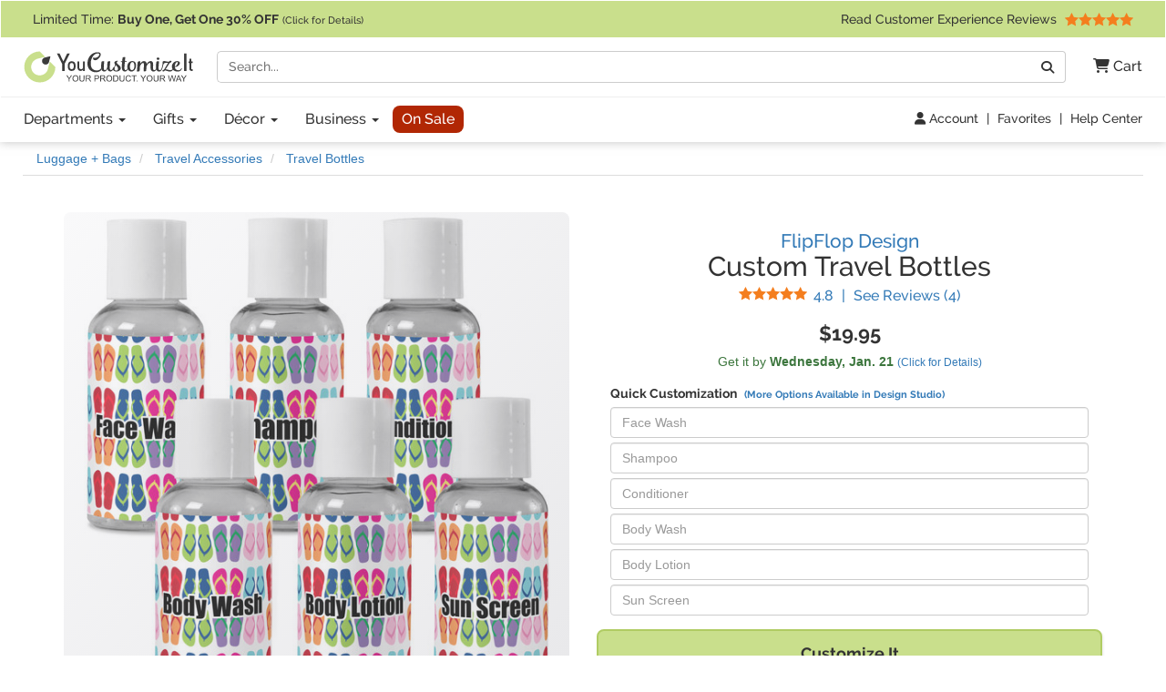

--- FILE ---
content_type: text/html; charset=utf-8
request_url: https://www.youcustomizeit.com/p/FlipFlop-Travel-Bottles-Personalized/252999
body_size: 11262
content:
<!DOCTYPE html>
<html lang="en">
	<head>
				<title>Custom FlipFlop Travel Bottles (Personalized) | YouCustomizeIt</title>
					<meta name="description" content="Buy it with your personalization, or customize it with thousands of patterns, fonts, colors &amp; graphics available in our Design Studio. Preview your product online before you buy!" />
			<meta property="og:description" content="Buy it with your personalization, or customize it with thousands of patterns, fonts, colors &amp; graphics available in our Design Studio. Preview your product online before you buy!" />
				<meta name="viewport" content="width=device-width, initial-scale=1" />
<link rel="stylesheet" href="/catalog/bootstrap-3.4.1-fork.css?lm=1745345159" /><link rel="stylesheet" href="https://www.youcustomizeit.com/catalog/main.css?lm=1763161789" /><link rel="stylesheet" href="/css/fontawesome.min.css?lm=1744823922" /><link rel="apple-touch-icon" sizes="180x180" href="https://www.youcustomizeit.com/apple-touch-icon.png">
<link rel="icon" type="image/png" sizes="192x192"  href="https://www.youcustomizeit.com/android-icon-192x192.png">
<link rel="icon" type="image/png" sizes="32x32" href="https://www.youcustomizeit.com/favicon-32x32.png">
<link rel="icon" type="image/png" sizes="16x16" href="https://www.youcustomizeit.com/favicon-16x16.png">
<link rel="manifest" href="https://www.youcustomizeit.com/manifest.json">
<link rel="mask-icon" href="https://www.youcustomizeit.com/safari-pinned-tab.svg" color="#5bbad5">
<script>(function(w,d,u){w.readyQ=[];w.bindReadyQ=[];function p(x,y){if(x=="ready"){w.bindReadyQ.push(y);}else{w.readyQ.push(x);}};var a={ready:p,bind:p};w.$=w.jQuery=function(f){if(f===d||f===u){return a}else{p(f)}}})(window,document)</script>
<script>
(function(w,d,t,r,u){var f,n,i;w[u]=w[u]||[],f=function(){var o={ti:"17000660"};o.q=w[u],w[u]=new UET(o),w[u].push("pageLoad")},n=d.createElement(t),n.src=r,n.async=1,n.onload=n.onreadystatechange=function(){var s=this.readyState;s&&s!=="loaded"&&s!=="complete"||(f(),n.onload=n.onreadystatechange=null)},i=d.getElementsByTagName(t)[0],i.parentNode.insertBefore(n,i)})(window,document,"script","//bat.bing.com/bat.js","uetq");
!function(f,b,e,v,n,t,s){if(f.fbq)return;n=f.fbq=function(){n.callMethod?
n.callMethod.apply(n,arguments):n.queue.push(arguments)};if(!f._fbq)f._fbq=n;
n.push=n;n.loaded=!0;n.version='2.0';n.queue=[];t=b.createElement(e);t.async=!0;
t.src=v;s=b.getElementsByTagName(e)[0];s.parentNode.insertBefore(t,s)}(window,
document,'script','//connect.facebook.net/en_US/fbevents.js');
fbq('init', '1908523986050152');
fbq('track', 'PageView');
</script>
<script>
	window.dataLayer = window.dataLayer || [];
	function gtag(){dataLayer.push(arguments);}
</script>
<script>
gtag('js', new Date());
gtag('config', 'AW-984944075');
gtag('config', 'G-4RCRNGRE4B', {page_location: [location.protocol, '//', location.host, location.pathname].join('')+"", content_group: 'Product'});
window.onerror = function(message, source, lineno, colno, error) {
    if (message.indexOf("Script error") == -1){
		var error_data = {
			"error_message": message,
			"error_additional_data": navigator.userAgent
		};
		if (error?.stack) {
			error_data.error_stack = error.stack;
		}
		error_data.error_source = source || "unknown";
		if (lineno != null) {
			error_data.error_source += ":" + lineno;
		}
		gtag("event", "js_error", error_data);
    }
}
window.addEventListener('unhandledrejection', function(event) {
    gtag("event", "js_error", {
        error_message: event.reason?.message || "Unhandled Promise rejection",
        error_stack: event.reason?.stack || "",
        error_additional_data: navigator.userAgent
    });
});
</script>
<!-- GROUP_1 -->
<!-- HEAD -->		<link rel="canonical" href="https://www.youcustomizeit.com/p/FlipFlop-Travel-Bottles-Personalized/252999" />
				<meta property="fb:app_id" content="1239456689474405" />
		<meta property="og:type" content="product" />
		<meta property="og:url" content="https://www.youcustomizeit.com/p/FlipFlop-Travel-Bottles-Personalized/252999" />
		<meta property="og:title" content="Custom FlipFlop Travel Bottles (Personalized)" />
					<meta property="og:image" content="https://www.youcustomizeit.com/pthumb/252999.jpg" />
			<meta property="og:image:width" content="1200" />
			<meta property="og:image:height" content="630" />
			<meta property="pinterest:image" content="https://www.youcustomizeit.com/pcollage/252999.jpg" />
				<meta property="product:price:amount" content="19.95" />
		<meta property="product:price:currency" content="USD" />
					<meta name="product:availability" content="instock">
					</head>
				<body itemscope itemtype="https://schema.org/WebPage" class="non-business-hours">
		
<noscript>
	<div class="site-warning">Please enable JavaScript to use our online design customization tool.</div>
</noscript>
<div class="sr-only">If you require assistance with our website, designing a product, or placing an order, you can contact us directly at 281-816-3285 (Monday to Friday 9am to 4pm Central Time)</div>
<nav class="navbar non-checkout">
	<div class="promo-bar">
	<div class="container-wide checkout-hidden"><a class="event" data-event-action="Promo Bar" href="https://www.youcustomizeit.com/?segment_id=8006194">
Limited Time: <b><span class="hidden-xs">Buy One, Get One</span><span class="hidden-sm hidden-md hidden-lg">BOGO</span> 30% OFF</b> <span style="font-size:0.8em">(Click for Details)</span></a> <div class="pull-right hidden-xs hidden-sm">			<a class="event" href="https://www.youcustomizeit.com/reviews" data-event-category="Navbar">Read Customer Experience Reviews				<span class="stars stars-5 small menu-item"></span>			</a>		</div>
	</div>
</div>
	<div class="container-wide">
		<div class="nav-top clearfix">
							<a class="logo" href="https://www.youcustomizeit.com/"><img src="https://www.youcustomizeit.com/common/Logos/YCI/yci-logo-2021.svg" alt="YouCustomizeIt Logo" width="300" height="56" /></a>
				<div class="nav-tools">
					<button class="btn hidden-sm hidden-md hidden-lg" data-toggle="collapse" data-target=".main-nav" aria-expanded="false" aria-controls="main-nav" aria-label="Toggle Navigation"><i class="fa-solid fa-bars"></i></button>
					<button class="btn hidden-sm hidden-md hidden-lg" data-toggle="collapse" data-target="#search-nav" aria-expanded="false" aria-controls="search-nav" aria-label="Toggle Search Bar"><i class="fa-solid fa-magnifying-glass"></i></button>
					<a class="cart-button" href="https://www.youcustomizeit.com/cart" role="button" >
						<i class="fa-solid fa-cart-shopping"></i><span class="hidden-sm hidden-md hidden-lg sr-only">Cart</span><span class="hidden-xs"> Cart</span>					</a>
				</div>
				<div class="search-nav-container">
					<form class="navbar-collapse collapse" role="search" action="https://www.youcustomizeit.com/search" method="get" id="search-nav">
						<div class="input-group">
							<label class="uncss">
								<span class="sr-only">Search</span>
								<input class="form-control" id="q" type="search" name="q" value="" placeholder="Search..." />
							</label>
							<span class="input-group-btn"><button onclick="this.form.submit()" class="btn btn-default" type="button"><i class="fa-solid fa-magnifying-glass"></i><span class="sr-only">Go</span></button></span>
						</div>
					</form>
				</div>
					</div>
	</div>

	<div class="nav-bottom">
		<div class="container-wide">
						<ul class="nav navbar-nav navbar-collapse collapse main-nav event" id="main-nav" data-event-category="Navbar">
																				<li class="dropdown">
							<a class="dropdown-toggle" href="https://www.youcustomizeit.com/bbp/browse" data-toggle="dropdown" role="button" aria-haspopup="true" aria-expanded="false">Departments <span class="caret"></span></a>
							<ul class="dropdown-menu">
																										<li><a href="https://www.youcustomizeit.com/c/Home-Garden/70007">Home + Garden</a></li>
																										<li><a href="https://www.youcustomizeit.com/c/Bar-Wine/70006">Bar + Wine</a></li>
																										<li><a href="https://www.youcustomizeit.com/c/Party-Celebration-Supplies/5503363">Party + Celebration Supplies</a></li>
																										<li><a href="https://www.youcustomizeit.com/c/Luggage-Bags/215926">Luggage + Bags</a></li>
																										<li><a href="https://www.youcustomizeit.com/c/Office-Desk/67730">Office + Desk</a></li>
																										<li><a href="https://www.youcustomizeit.com/c/DIY-Craft-Supplies/67782">DIY + Craft Supplies</a></li>
																										<li><a href="https://www.youcustomizeit.com/c/Drinkware/688409">Drinkware</a></li>
																										<li><a href="https://www.youcustomizeit.com/c/Apparel-Accessories/70031">Apparel + Accessories</a></li>
																										<li><a href="https://www.youcustomizeit.com/c/Car-Automotive/1015">Car + Automotive</a></li>
																										<li><a href="https://www.youcustomizeit.com/c/Sporting-Goods/470">Sporting Goods</a></li>
																										<li><a href="https://www.youcustomizeit.com/c/Pet-Accessories/730238">Pet Accessories</a></li>
																										<li><a href="https://www.youcustomizeit.com/c/Baby-Kids/1016">Baby + Kids</a></li>
																<li class="hidden-sm hidden-md hidden-lg"><a href="https://www.youcustomizeit.com/bbp/browse#departments">... See All Departments</a></li>
							</ul>
						</li>
					
																				<li class="dropdown">
							<a class="dropdown-toggle" href="https://www.youcustomizeit.com/c/Gifts/1057569" data-toggle="dropdown" role="button" aria-haspopup="true" aria-expanded="false">Gifts <span class="caret"></span></a>
							<ul class="dropdown-menu">
																										<li><a href="https://www.youcustomizeit.com/c/Gifts-For-Him/1162823">For Him</a></li>
																										<li><a href="https://www.youcustomizeit.com/c/Gifts-For-Her/1162822">For Her</a></li>
																										<li><a href="https://www.youcustomizeit.com/c/Gifts-for-Teens/1277438">For Teens</a></li>
																										<li><a href="https://www.youcustomizeit.com/c/Gifts-for-Kids/1138639">For Kids</a></li>
																										<li><a href="https://www.youcustomizeit.com/c/Gifts-for-Baby/1277435">For Baby</a></li>
																										<li><a href="https://www.youcustomizeit.com/c/Gifts-for-Pets-Pet-Lovers/1277439">For Pets &amp; Pet Lovers</a></li>
																										<li><a href="https://www.youcustomizeit.com/c/Gifts-for-Professionals/603250">For Professionals</a></li>
																										<li><a href="https://www.youcustomizeit.com/c/Gifts-By-Holidays-Occasions/603253">Holidays &amp; Occasions</a></li>
																<li class="hidden-sm hidden-md hidden-lg"><a href="https://www.youcustomizeit.com/c/Gifts/1057569">... See All Gifts</a></li>
							</ul>
						</li>
					
																				<li class="dropdown">
							<a class="dropdown-toggle" href="https://www.youcustomizeit.com/c/Decor/4958166" data-toggle="dropdown" role="button" aria-haspopup="true" aria-expanded="false">Décor <span class="caret"></span></a>
							<ul class="dropdown-menu">
																										<li><a href="https://www.youcustomizeit.com/c/Home-Wall-Decor/2574731">Home + Wall Decor</a></li>
																										<li><a href="https://www.youcustomizeit.com/c/Linens-Bedding/1014">Linens + Bedding</a></li>
																										<li><a href="https://www.youcustomizeit.com/c/Bathroom-Accessories/1013">Bathroom Accessories</a></li>
																										<li><a href="https://www.youcustomizeit.com/c/Kitchen-Dining/1012">Kitchen + Dining</a></li>
																										<li><a href="https://www.youcustomizeit.com/c/Garden-Outdoor/2609894">Garden + Outdoor</a></li>
																										<li><a href="https://www.youcustomizeit.com/c/Decor-By-Holidays-Occasions/4995433">By Holidays + Occasions</a></li>
																<li class="hidden-sm hidden-md hidden-lg"><a href="https://www.youcustomizeit.com/c/Decor/4958166">... See All Décor</a></li>
							</ul>
						</li>
					
																				<li class="dropdown">
							<a class="dropdown-toggle" href="https://www.youcustomizeit.com/c/For-Business/3588034" data-toggle="dropdown" role="button" aria-haspopup="true" aria-expanded="false">Business <span class="caret"></span></a>
							<ul class="dropdown-menu">
																										<li><a href="https://www.youcustomizeit.com/c/Gifts-for-Employees/3588036">Gifts for Employees</a></li>
																										<li><a href="https://www.youcustomizeit.com/c/Gifts-for-Clients/3588037">Gifts for Clients</a></li>
																										<li><a href="https://www.youcustomizeit.com/c/Logo-Apparel-Accessories/3642978">Apparel &amp; Accessories</a></li>
																										<li><a href="https://www.youcustomizeit.com/c/Logo-Car-Accessories/3588041">Car Accessories</a></li>
																										<li><a href="https://www.youcustomizeit.com/c/Business-Stationery/3643045">Business Stationery</a></li>
																										<li><a href="https://www.youcustomizeit.com/c/Logo-Office-Supplies/3588038">Logo Office Supplies</a></li>
																										<li><a href="https://www.youcustomizeit.com/c/Customized-Promotional-Products/3642972">Promotional Products</a></li>
																										<li><a href="https://www.youcustomizeit.com/c/Signage-for-Your-Business/3642984">Business Signage</a></li>
																										<li><a href="https://www.youcustomizeit.com/c/Trade-Show-Display-Accessories/3641708">Trade Show Display + Accessories</a></li>
																										<li><a class="btn-like" href="https://www.youcustomizeit.com/i/Bulk-Orders-For-Teams-Groups-Businesses/2450478">Bulk Orders</a></li>
																<li class="hidden-sm hidden-md hidden-lg"><a href="https://www.youcustomizeit.com/c/For-Business/3588034">... See All Business</a></li>
							</ul>
						</li>
					
																				<li>
							<a class="sale-cat special" href="https://www.youcustomizeit.com/c/Sale/2686965">On Sale</a>
						</li>
					
								<li class="top-bar-overflow hidden visible-xs">
					<a href="https://www.youcustomizeit.com/reviews" ><span class="stars stars-5 small menu-item"></span><br/> Read Customer Experience Reviews</a>
				</li>
			</ul>
					</div>
	</div>

<div class="tools-bar event" data-event-category="Navbar">
	<div class="container-wide">
				<a href="/profile" data-event-label="Account"><i class="fa-solid fa-user"></i> Account</a> <span class="spacer">|</span>
					<a href="/favorites">Favorites</a> <span class="spacer">|</span>
			<a href="https://www.youcustomizeit.com/i/Help-FAQs/1520580">Help Center</a>
			</div>
</div>

	</nav>
		<div id="page" class="ppage">
							<div class="breadcrumbs container-wide">
					<ul class="breadcrumb event" itemprop="breadcrumb" itemscope itemtype="https://schema.org/BreadcrumbList" data-event-category="Breadcrumb">
												<li itemprop="itemListElement" itemscope itemtype="https://schema.org/ListItem">
						<a href="/c/Luggage-Bags/215926" itemprop="item">
							<span itemprop="name">Luggage + Bags</span>
						</a>
						<meta itemprop="position" content="1" />
					</li>
																<li itemprop="itemListElement" itemscope itemtype="https://schema.org/ListItem">
						<a href="/c/Travel-Accessories/1712606" itemprop="item">
							<span itemprop="name">Travel Accessories</span>
						</a>
						<meta itemprop="position" content="2" />
					</li>
																<li itemprop="itemListElement" itemscope itemtype="https://schema.org/ListItem">
						<a href="/bbp/Travel-Bottles/1311923" itemprop="item">
							<span itemprop="name">Travel Bottles</span>
						</a>
						<meta itemprop="position" content="3" />
					</li>
									</ul>
				</div>
						<div itemscope itemtype="https://schema.org/Product">
				<div itemprop="brand" itemtype="https://schema.org/Brand" itemscope>
			      <meta itemprop="name" content="YouCustomizeIt" />
			    </div>
									<meta itemprop="productID" content="252999" />
													<meta itemprop="sku" content="cp-tvl-bttls+198484" />
					<meta itemprop="mpn" content="cp-tvl-bttls+198484" />
								<meta itemprop="itemCondition" itemscope itemtype="https://schema.org/OfferItemCondition" content="https://schema.org/NewCondition" />
				<div class="container product-data">

					<div class="row">
						<div class="col-md-6 pull-right-md">
							<h1 class="product-name" itemprop="name">
																	<a href="https://www.youcustomizeit.com/des/FlipFlop/198484" class="product-name-qualifiers event" data-event-category="DesignName">FlipFlop Design</a>
																									<span class="line">Custom Travel Bottles</span>
															</h1>
															<div class="rating">
									<a href="#reviews" class="scroller" data-event-label="See Reviews" itemprop="aggregateRating" itemscope itemtype="https://schema.org/AggregateRating">
										<span class="stars small stars-5 stars10-10"></span>
										<span class="value" itemprop="ratingValue">4.8</span> <span class="sr-only">Stars</span> <span class="spacer">|</span> See Reviews (<span itemprop="reviewCount">4</span><span class="sr-only"> Reviews</span>)</a>
								</div>
													</div>
						<div class="col-md-6">
							<div class="gallery">
																									<a itemprop="image" id="main-image-link" href="https://www.youcustomizeit.com/common/MAKE/198484/FlipFlop-Travel-Bottle-Kit-Group-Shot.jpg?lm=1702664344" data-image-index="0"><img id="main-image" src="https://www.youcustomizeit.com/common/MAKE/198484/FlipFlop-Travel-Bottle-Kit-Group-Shot_600x600.jpg?lm=1702664344" alt="Custom FlipFlop Travel Bottles (Personalized)" width="600" height="600" /><div class="loading-overlay"></div></a>
								
																							</div>
						</div>
						<div class="col-md-6 pull-right-md clear-right">
																					<div class="pricing" itemprop="offers" itemscope itemtype="https://schema.org/Offer">
																									<span class="price" data-unit-name="each">$19.95</span>
																								<link itemprop="url" href="https://www.youcustomizeit.com/p/FlipFlop-Travel-Bottles-Personalized/252999" />
																	<meta itemprop="price" content="19.95" />
									<meta itemprop="priceCurrency" content="USD" />
																																	<link itemprop="availability" href="https://schema.org/InStock" />
																<div itemprop="hasMerchantReturnPolicy" itemscope itemtype="https://schema.org/MerchantReturnPolicy">
									<meta itemprop="applicableCountry" content="US" />
									<meta itemprop="returnPolicyCountry" content="US" />
									<meta itemprop="returnPolicyCategory" content="https://schema.org/MerchantReturnFiniteReturnWindow" />
									<meta itemprop="merchantReturnDays" content="30" />
									<link itemprop="merchantReturnLink" href="https://www.youcustomizeit.com/returns" />
									<meta itemprop="returnMethod" content="https://schema.org/ReturnByMail" />
									<meta itemprop="itemDefectReturnFees" content="https://schema.org/FreeReturn" />
									<meta itemprop="customerRemorseReturnFees" content="https://schema.org/ReturnFeesCustomerResponsibility" />
									<meta itemprop="returnFees" content="https://schema.org/FreeReturn" />
								</div>
																	<div itemprop="shippingDetails" itemtype="https://schema.org/OfferShippingDetails" itemscope>
										<div itemprop="shippingRate" itemtype="https://schema.org/MonetaryAmount" itemscope>
											<meta itemprop="value" content="4.95" />
											<meta itemprop="currency" content="USD" />
										</div>
										<div itemprop="shippingDestination" itemtype="https://schema.org/DefinedRegion" itemscope>
											<meta itemprop="addressCountry" content="US" />
										</div>
																				<div itemprop="deliveryTime" itemtype="https://schema.org/ShippingDeliveryTime" itemscope>
											<div itemprop="handlingTime" itemtype="https://schema.org/QuantitativeValue" itemscope>
												<meta itemprop="minValue" content="1" />
												<meta itemprop="maxValue" content="2" />
												<meta itemprop="unitCode" content="DAY" />
											</div>
											<div itemprop="transitTime" itemtype="https://schema.org/QuantitativeValue" itemscope>
												<meta itemprop="minValue" content="1" />
												<meta itemprop="maxValue" content="5" />
												<meta itemprop="unitCode" content="DAY" />
											</div>
										</div>
									</div>
															</div>
							
							
							<div class="ship-time">
																											<div title="Calculate Shipping" class="text-success ship-calc" data-product-id="252999">
											Get it by <b><span class="hidden-xs">Wednesday, </span>Jan. 21</b>																							<a href="#" style="font-size:12px;white-space: nowrap;">(Click for Details)</a>
																					</div>
																																	</div>

																					
							
															
								<div class="design-fields"><span class="title">Quick Customization <a href="#" class="customize-further">(More Options Available in Design Studio)</a></span><label class="uncss"><span class="sr-only">Replace &quot;Face Wash&quot; with:</span><input type="text" id="b8736446477f9064de4c2d22ffaaafa8" value="" placeholder="Face Wash" class="form-control design-field" /></label><label class="uncss"><span class="sr-only">Replace &quot;Shampoo&quot; with:</span><input type="text" id="2fb722dac2ab21dba3bf9c8c455fd094" value="" placeholder="Shampoo" class="form-control design-field" /></label><label class="uncss"><span class="sr-only">Replace &quot;Conditioner&quot; with:</span><input type="text" id="1c6763b0eacd694a8cbb87dca6e68cd7" value="" placeholder="Conditioner" class="form-control design-field" /></label><label class="uncss"><span class="sr-only">Replace &quot;Body Wash&quot; with:</span><input type="text" id="8ec6a8ea9037d21f067ae9eb4ecef3d1" value="" placeholder="Body Wash" class="form-control design-field" /></label><label class="uncss"><span class="sr-only">Replace &quot;Body Lotion&quot; with:</span><input type="text" id="9a6adeee6c8e172cbe1e16830103afa3" value="" placeholder="Body Lotion" class="form-control design-field" /></label><label class="uncss"><span class="sr-only">Replace &quot;Sun Screen&quot; with:</span><input type="text" id="5b7b34b01a1957497d3b4a6c048cb23a" value="" placeholder="Sun Screen" class="form-control design-field" /></label></div>
																											<button class="btn btn-block cta" id="customize"><span class="prompt">Customize It</span></button>
																								

							<ul class="top-features" itemprop="positiveNotes" itemscope itemtype="https://schema.org/ItemList">
																	<li itemprop="itemListElement"><b>Your Choice</b>: Change the text in this flip flop centric design.</li>
																	<li itemprop="itemListElement"><b>Six-Bottle Set</b>: Each set includes 6 clear plastic bottles with white pop-top lids for convenience.</li>
																	<li itemprop="itemListElement"><b>Personalized Labels</b>: Design unique labels for each bottle to easily identify its contents.</li>
																	<li itemprop="itemListElement"><b>Travel-Friendly</b>: With approximately 2.7 oz. capacity, these bottles are perfect for plane travel.</li>
																	<li itemprop="itemListElement"><b>Multipurpose Use</b>: Ideal for storing shampoo, conditioner, body wash, hair products, and more.</li>
																<li class="learn-more"><a href="#description" class="scroller">Learn More About This Product</a></li>
							</ul>

							<div class="share">
																									<a href="#" class="toggle-favorite pull-left" data-favorite-data="{&quot;type&quot;:&quot;product&quot;,&quot;id&quot;:&quot;252999&quot;}"><i class="fa-solid fa-heart"></i> Add to Favorites</a>
																								<a target="_blank" class="facebook" data-platform="Facebook" href="https://www.facebook.com/sharer/sharer.php?u=https%3A%2F%2Fwww.youcustomizeit.com%2Fp%2FFlipFlop-Travel-Bottles-Personalized%2F252999" onclick="return !window.open(this.href, 'Facebook', 'width=640,height=480')"><img src="https://www.youcustomizeit.com/common/Logos/facebook.png" alt="Share On Facebook" width="60" height="60" loading="lazy" />Share <span class="hidden-xs">Product</span></a>
																										<a target="_blank" class="pinterest" data-platform="Pinterest" href="https://www.pinterest.com/pin/create/button/?url=https%3A%2F%2Fwww.youcustomizeit.com%2Fp%2FFlipFlop-Travel-Bottles-Personalized%2F252999&media=https%3A%2F%2Fwww.youcustomizeit.com%2Fpcollage%2F252999.jpg&description=Custom%20FlipFlop%20Travel%20Bottles%20%28Personalized%29" onclick="return !window.open(this.href, 'Pinterest', 'width=750,height=650')"><img src="https://www.youcustomizeit.com/common/Logos/pinterest.png" alt="Pin On Pinterest" width="60" height="60" loading="lazy" /> Pin <span class="hidden-xs">Product</span></a>
															</div>
						</div>


					</div>
				</div>

				<br /><br />

														
										<div class="rnk-product-factory container event" data-event-category="ProductAxis">
						<div class="row">
							<div class="design-plus-bbp clearfix col-md-8">
								<div class="bbp">
									<a href="https://www.youcustomizeit.com/bbp/Travel-Bottles/1311923">
										<img src="https://www.youcustomizeit.com/common/BBP/Travel-Bottles-5_60x60.jpg" alt="Travel Bottles" width="60" height="60" loading="lazy" />
									</a>
									<span class="title"><span class="hidden-xs">Selected Product:</span> <a href="https://www.youcustomizeit.com/bbp/Travel-Bottles/1311923">Travel Bottles</a></span>
									<a href="https://www.youcustomizeit.com/bbp/Travel-Bottles/1311923">
										<span class="name">See Design Templates <span class="hidden-xs">For This Product</span></span>
									</a>
								</div>
								<div class="design">
																			<a href="https://www.youcustomizeit.com/des/FlipFlop/198484">
											<img src="https://www.youcustomizeit.com/common/MAKE/198484/design_60x60.jpg" alt="FlipFlop" width="60" height="60" loading="lazy"/>
										</a>
										<span class="title"><span class="hidden-xs">Selected Design:</span> <a href="https://www.youcustomizeit.com/des/FlipFlop/198484">FlipFlop</a> </span>
										<a href="https://www.youcustomizeit.com/des/FlipFlop/198484">
											<span class="name">See Products <span class="hidden-xs">With This Design</span></span>
										</a>
																	</div>
							</div>
							<div class="product col-md-4 hidden-xs hidden-sm equals clearfix">
								<div>
																	<img src="https://www.youcustomizeit.com/common/MAKE/198484/FlipFlop-Travel-Bottle-Kit-Group-Shot_60x60.jpg?lm=1702664344" alt="FlipFlop Travel Bottles (Personalized)" width="60" height="60" loading="lazy" />
																<span class="title">This Customizable Product <a href="https://www.youcustomizeit.com/i/What-is-a-Designed-Product/2508046"><i class="fa-solid fa-circle-question"></i><span class="sr-only">What is a designed product?</span></a></span>
								<span class="name">FlipFlop Travel Bottles (Personalized)</span>
								</div>
							</div>
						</div>
					</div>
														
				<section itemprop="description" class="container description">
										<div><h2>About this Design Template</h2><p>Can't wait for summer?  Neither can we!  This fun flip-flop design is perfect for days spent lounging in the sun, or for those dreary winter days when you need a little bit of sunshine.</p><p>Bright and multicolored, this design goes with everything!  Add the personalization of your choice to the center label.</p><p class="yci-usp">As always with YouCustomizeIt, you can <a class="fancybox-popup" href="https://www.youcustomizeit.com/i/What-Can-I-Customize/4706631">change anything about this design (patterns, colors, graphics, etc.)</a> for free. Our design library is loaded with options for you to choose from, or you can upload your own. Need Help? You can always <a href="https://www.youcustomizeit.com/i/Help-FAQs/1520580">contact us</a><span class="chat-online-only offline"> or <a href="https://www.youcustomizeit.com/i/Help-FAQs/1520580" class="chat-opener">chat with us</a></span> for support from real people (no chat bots or call centers).</p></div><h2 id="description">Product Description</h2><div><p>Traveling can get so disorganized and crazy while you're trying to have a relaxing vacation. Lessen your stress by getting more organized with the simple things!</p>
<p>These soap and lotion travel bottles are the perfect place to start. Each set comes with 6 clear plastic bottles with white pop top lids. The bottles are cylindrical and can hold approximately 2.7oz. Perfect for plane travel!</p>
<p>Create each sticker label to be unique! Make it a shower set with conditioner in one, shampoo in another, body wash in the next, and so on.</p>
<p>Have hair products  too? Don't take your huge bottles! Put your gel or your mousse right in one of these bottles for your travels. No one likes to travel in bulk. Slim it down this trip.</p>
<p>Go into our design center to start creating your unique bottles. Label each one something different so you don't get confused on which is which! Choose a funky pattern to put right on the label as your background. Have fun with it!</p></div>										
					<h2>Product Specifications</h2>
					<table class="specifications">
						<tbody>
																<tr>
							<th>Product ID</th><td>252999</td>
						</tr>
											<tr>
							<th>SKU</th><td>cp-tvl-bttls+198484</td>
						</tr>
											<tr>
							<th>Brand</th><td>YouCustomizeIt</td>
						</tr>
											<tr>
							<th>Product Type</th><td>Travel Bottles</td>
						</tr>
											<tr>
							<th>Print Style</th><td>Multiple Areas</td>
						</tr>
											<tr>
							<th>Product Dimensions</th><td>1.5&quot; x 1.5&quot; x 4&quot;</td>
						</tr>
											<tr>
							<th>Volume Capacity</th><td>2.7 oz. (each)</td>
						</tr>
											<tr>
							<th>Material</th><td>Plastic</td>
						</tr>
											<tr>
							<th>Product Gender</th><td>Feminine</td>
						</tr>
											<tr>
							<th>Printable Color</th><td>Full Color</td>
						</tr>
											<tr>
							<th>Production Method</th><td>Printed and Machine Cut</td>
						</tr>
											<tr>
							<th>Additional Production Details</th><td>Applied Decal</td>
						</tr>
											<tr>
							<th>Department</th><td>Luggage + Bags</td>
						</tr>
											<tr>
							<th>Quantity</th><td>Set of 6</td>
						</tr>
											<tr>
							<th>Design Color</th><td>Multicolored</td>
						</tr>
											<tr>
							<th>Pattern</th><td>Themed</td>
						</tr>
											<tr>
							<th>Theme</th><td>Ocean<br/> Summer<br/> Holiday + Occasion</td>
						</tr>
											<tr>
							<th>Design Audience</th><td>Everyone</td>
						</tr>
											<tr>
							<th>Design Gender</th><td>Feminine</td>
						</tr>
											<tr>
							<th>Personalization Style</th><td>Name or Text</td>
						</tr>
															</tbody>
					</table>
					<div class="product-contact-form">
						<span>Have a question about this product?</span>
						<a class="btn btn-xs secondary btn-xs-block accent cta fancybox-popup-on-large" target="_blank" href="https://www.youcustomizeit.com/contact?subject=I+Have+A+Product+Question&sku=cp-tvl-bttls%2B198484">Contact Us</a>
					</div>
				</section>
				<div class="container">
									</div>
			</div>

			<div class="container">
													<h2>You May Also Be Interested In</h2>
											<div class="container marketing-description">
							<div><p>Looking for more travel products? How about bathroom products? Be sure to check out our <a href="https://www.youcustomizeit.com/c/Luggage-Bags/215926">luggage and bags section</a> as well as our <a href="https://www.youcustomizeit.com/c/Bathroom-Accessories/1013">bathroom section</a>!</p></div>						</div>
																					<div class="related clearfix event" data-event-category="Related">
							<div class="catalog-item-grid dense">
																																		<a class="catalog-item" href="/p/FlipFlop-Drawstring-Backpack-Personalized/56632">
										<div class="image"><img src="https://www.youcustomizeit.com/common/MAKE/198484/FlipFlop-String-Backpack_150x150.jpg?lm=1553302555" alt="FlipFlop Drawstring Backpack (Personalized)"  width="150" height="150" loading="lazy" /></div>
										<div class="caption">
																							<span class="name">Drawstring Backpack</span>
																					</div>
									</a>
																																			<a class="catalog-item" href="/p/FlipFlop-Zipper-Pouch-Personalized/151854">
										<div class="image"><img src="https://www.youcustomizeit.com/common/MAKE/198484/FlipFlop-Zipper-Pouch-Large-Front_150x150.jpg?lm=1594929965" alt="FlipFlop Zipper Pouch (Personalized)"  width="150" height="150" loading="lazy" /></div>
										<div class="caption">
																							<span class="name">Zipper Pouch</span>
																					</div>
									</a>
																																			<a class="catalog-item" href="/p/FlipFlop-Suitcase-Personalized/340803">
										<div class="image"><img src="https://www.youcustomizeit.com/common/MAKE/198484/FlipFlop-Carry-On-Travel-Bag-With-Handle-2_150x150.jpg?lm=1669657760" alt="FlipFlop Suitcase (Personalized)"  width="150" height="150" loading="lazy" /></div>
										<div class="caption">
																							<span class="name">Suitcase</span>
																					</div>
									</a>
																																			<a class="catalog-item" href="/p/FlipFlop-Duffel-Bag-Personalized/350789">
										<div class="image"><img src="https://www.youcustomizeit.com/common/MAKE/198484/FlipFlop-Duffle-bag-with-side-mesh-pocket_150x150.jpg?lm=1688410284" alt="FlipFlop Duffel Bag (Personalized)"  width="150" height="150" loading="lazy" /></div>
										<div class="caption">
																							<span class="name">Duffel Bag</span>
																					</div>
									</a>
																																			<a class="catalog-item" href="/p/FlipFlop-Student-Backpack-Personalized/355911">
										<div class="image"><img src="https://www.youcustomizeit.com/common/MAKE/198484/FlipFlop-Student-Backpack-Front_150x150.jpg?lm=1555311945" alt="FlipFlop Student Backpack (Personalized)"  width="150" height="150" loading="lazy" /></div>
										<div class="caption">
																							<span class="name">Student Backpack</span>
																					</div>
									</a>
																																			<a class="catalog-item" href="/p/FlipFlop-Makeup-Bag-Personalized/151458">
										<div class="image"><img src="https://www.youcustomizeit.com/common/MAKE/198484/FlipFlop-Makeup-Bag-Front_150x150.jpg?lm=1695837831" alt="FlipFlop Makeup Bag (Personalized)"  width="150" height="150" loading="lazy" /></div>
										<div class="caption">
																							<span class="name">Makeup Bag</span>
																					</div>
									</a>
																								</div>
															<a class="btn accent btn-xs cta btn-block" href="/des/FlipFlop/198484?filters=215926">
									Related FlipFlop Luggage / Bag Products									<i class="fa-solid fa-play"></i>
								</a>
													</div>
																				<div class="categories category-blocks non-pad">
												<div class="row">
							<ul class="event" data-event-category="Categorization">
																	<li class="col-sm-6 col-md-4"><a class="btn btn-xs cta" href="https://www.youcustomizeit.com/bbp/Travel-Bottles/1311923?filters=287067#products"><img src="https://www.youcustomizeit.com/common/tmp/part_thumbs/1037/1037270_60x60.png?lm=1497282603" alt="Summer Templates for Travel Bottles" width="60" height="60" loading="lazy" /><span class="name">Summer Designs <span class="subname">for Travel Bottles</span></span></a></li>
																	<li class="col-sm-6 col-md-4"><a class="btn btn-xs cta" href="https://www.youcustomizeit.com/bbp/Travel-Bottles/1311923?filters=803#products"><img src="https://www.youcustomizeit.com/common/tmp/part_thumbs/410/410121_60x60.png" alt="Ocean Templates for Travel Bottles" width="60" height="60" loading="lazy" /><span class="name">Ocean Designs <span class="subname">for Travel Bottles</span></span></a></li>
																	<li class="col-sm-6 col-md-4"><a class="btn btn-xs cta" href="https://www.youcustomizeit.com/bbp/Travel-Bottles/1311923?filters=1053575#products"><img src="https://www.youcustomizeit.com/common/MAKE/229218/design-2_60x60.jpg" alt="Coastal / Beach Style Templates for Travel Bottles" width="60" height="60" loading="lazy" /><span class="name">Coastal / Beach Style Designs <span class="subname">for Travel Bottles</span></span></a></li>
																	<li class="col-sm-6 col-md-4"><a class="btn btn-xs cta" href="https://www.youcustomizeit.com/bbp/Travel-Bottles/1311923?filters=609044#products"><img src="https://www.youcustomizeit.com/common/tmp/part_thumbs/658/658571_60x60.png?lm=1550009913" alt="Feminine Templates for Travel Bottles" width="60" height="60" loading="lazy" /><span class="name">Feminine Designs <span class="subname">for Travel Bottles</span></span></a></li>
															</ul>
						</div>
					</div>
																</div>
			<div id="reviews" class="container review-list">
								<h2>Reviews <a href="https://www.youcustomizeit.com/p/FlipFlop-Travel-Bottles-Personalized/252999/review" class="btn write-review pull-right">(Write A Review)</a></h2>
																	<div class="review-placeholder">No Reviews Yet For This Particular Product/Design <a href="https://www.youcustomizeit.com/p/FlipFlop-Travel-Bottles-Personalized/252999/review">... Be The First To Write One!</a></div>
													<a href="https://www.youcustomizeit.com/reviews/Travel-Bottles/1311923" class="loadMore btn cta secondary" data-type="review" data-src="https://www.youcustomizeit.com/bbp/1311923?excluding_reviews_for=252999">
						<img src="https://www.youcustomizeit.com/js/ajax-loader.gif" alt="Loading..." width="16" height="16" />
						<span class="stars stars-5 stars10-10"></span> See All 4 Reviews for Travel Bottles					</a>
											</div>
		</div>
				<script>
			fbq('track', 'ViewContent', {
				content_ids: ["cp-tvl-bttls+198484"],
				content_type: 'product',
				value: 19.95,
				currency: 'USD'
			});
			gtag("event", "view_item", {
				currency: "USD",
				value: 19.95,
				bbp_id: 1311923,
				bbp_sku: "cp-tvl-bttls",
				bbp_name: "Travel Bottles",
				design_id: 198484,
				design_name: "FlipFlop",
				cdid: 198484,
				items:[{
					id: "cp-tvl-bttls+198484",
					google_business_vertical: "retail",
					item_id: "cp-tvl-bttls+198484",
					item_name: "FlipFlop Travel Bottles (Personalized)",
					affiliation: "YouCustomizeIt",
					price: 19.95,
					item_bbp_id: 1311923,
					item_bbp_sku: "cp-tvl-bttls",
					item_bbp_name: "Travel Bottles",
					item_design_id: 198484,
					item_design_name: "FlipFlop"				}]
			});
			$(function(){
				if(typeof window.attentive !== 'undefined'){
					window.attentive.analytics.productView({
						items:[{
							productId: 1311923,
							productVariantId: "252999",
							productUrl: "https:\/\/www.youcustomizeit.com\/p\/252999",
														productImage: "https:\/\/www.youcustomizeit.com\/common\/MAKE\/198484\/FlipFlop-Travel-Bottle-Kit-Group-Shot_500x500.jpg?lm=1702664344",
														name: "FlipFlop Travel Bottles (Personalized)",
							price: {
								value: 19.95,
								currency: "USD"
							}
						}]
					});
				}
			});
		</script>
		<footer class="event hidden-print" data-event-category="Footer">
	<div class="container">
					<div class="row padded-row">
	<div class="col-md-3">		<a href="https://www.youcustomizeit.com/i/YouCustomizeIt-Love-It-Return-It-Guarantee/2442740" class="footer-block-link clearfix">
			<img src="/common/sgraphics/YCI-Guaranteed-Seal.png" alt="YouCustomizeIt Returns Accepted" width="161" height="120" loading="lazy" />			<span>Love It,
				<br class="hidden-xs" /> or Return It!
			</span>		</a>		<a href="https://www.youcustomizeit.com/i/Quality-Products-Hand-Made-for-You-in-the-USA/2450463" class="footer-block-link clearfix">
			<img src="/common/sgraphics/YCI-USA-Flag.png" alt="YouCustomizeIt Made In USA" width="191" height="120" loading="lazy" />			<span>Printed in the USA</span>		</a>	</div>
	<div class="col-sm-4 col-md-3">
		<div class="section-name">Company Info</div>
		<ul>
			<li>				<a href="https://www.youcustomizeit.com/i/Our-Story/2443016">Our Story</a>			</li>
			<li>				<a href="https://www.youcustomizeit.com/i/10-Reasons-Why-Customers-Love-YouCustomizeIt/2450461">Why YouCustomizeIt</a>			</li>
			<li>				<a href="https://www.youcustomizeit.com/reviews">Customer Reviews</a>			</li>
			<li>				<a href="https://www.youcustomizeit.com/i/Help-FAQs/1520580">Contact Us</a>			</li>
		</ul>
	</div>
	<div class="col-sm-4 col-md-3">
		<div class="section-name">Order Help</div>
		<ul>
			<li>				<a href="https://www.youcustomizeit.com/i/Ordering-Payment-Currency-Taxes/2450456">Order Information</a>			</li>
			<li>				<a href="https://www.youcustomizeit.com/i/Shipping-Information/3689434">Shipping Information</a>			</li>
			<li>				<a href="https://www.youcustomizeit.com/i/YouCustomizeIt-Love-It-Return-It-Guarantee/2442740">Guaranteed Returns</a>			</li>
			<li>				<a href="https://www.youcustomizeit.com/i/Your-Order-Status/3689368">Track my Package</a>			</li>
		</ul>
	</div>
	<div class="col-sm-4 col-md-3">
		<div class="section-name">Design Help</div>
		<ul>
			<li>				<a href="https://www.youcustomizeit.com/des/browse">See All Designs</a>			</li>
			<li>				<a href="https://www.youcustomizeit.com/i/Design-Help/1103473">Design Help</a>			</li>
			<li>				<a href="https://www.youcustomizeit.com/i/Design-Services/989921">Design Services</a>			</li>
			<li>				<a href="https://www.youcustomizeit.com/i/Bulk-Orders-For-Teams-Groups-Businesses/2450478">Bulk Orders</a>			</li>
		</ul>
	</div>
</div>
<div class="footer-end-links">
	<div class="social">		<a href="https://www.facebook.com/YouCustomizeItLLC/" target="_blank"><span class="fa-stack fa-2x">  <i class="fa-solid fa-circle fa-stack-2x"></i>  <i class="fa-brands fa-facebook fa-stack-1x fa-inverse"></i><span class="sr-only">Like Us on Facebook</span></span>		</a>		<a href="https://www.instagram.com/YouCustomizeIt/" target="_blank"><span class="fa-stack fa-2x">  <i class="fa-solid fa-circle fa-stack-2x"></i>  <i class="fa-brands fa-instagram fa-stack-1x fa-inverse"></i><span class="sr-only">Follow Us on Instagram</span></span>		</a>		<a href="https://www.tiktok.com/@youcustomizeit" target="_blank">			<span class="fa-stack fa-2x">  <i class="fa-solid fa-circle fa-stack-2x"></i>  <i class="fa-brands fa-tiktok fa-stack-1x fa-inverse"></i><span class="sr-only">Follow Us on TikTok</span></span>		</a>		<a href="https://www.pinterest.com/YouCustomizeIt/" target="_blank"><span class="fa-stack fa-2x">  <i class="fa-solid fa-circle fa-stack-2x"></i>  <i class="fa-brands fa-pinterest fa-stack-1x fa-inverse"></i><span class="sr-only">Follow Us on Pinterest</span></span>		</a> 	</div>
	<div class="legal">
		Copyright &copy; 2026, YouCustomizeIt, LLC.		<span class="hidden-xs">All rights reserved.</span>		<br class="hidden visible-xs" />
		<br />		<a href="https://www.youcustomizeit.com/i/Official-YouCustomizeIt-Coupons-Promo-Codes/2450481">Coupons</a> 		|		<a href="https://www.youcustomizeit.com/i/Privacy-Policy/2061272">Privacy Policy</a>		| 		<a href="https://www.youcustomizeit.com/i/Terms-Use-Agreement/4349550">User Agreement</a> 		| 		<a href="https://www.youcustomizeit.com/i/Accessibility/4130531">Accessibility</a>	</div>
</div>			</div>
</footer>

<script src="https://ajax.googleapis.com/ajax/libs/jquery/3.7.0/jquery.min.js"></script><script src="https://cdn.jsdelivr.net/npm/bootstrap@3.4.1/dist/js/bootstrap.min.js"></script><script src="https://www.youcustomizeit.com/js/fancybox/jquery.fancybox.pack.js?lm=1534287127"></script><link rel="stylesheet" href="https://www.youcustomizeit.com/js/selectize.bootstrap3.css?lm=1534287127" /><script src="https://www.youcustomizeit.com/js/selectize.min.js?lm=1534287127"></script><script src="https://cdn.attn.tv/yci/dtag.js"></script>
<script>
	function showAttentivePopup(){
		if(typeof window.__attentive.trigger == "function"){
			$("#messageModal").modal('hide');
			showLoadingModal();
			setTimeout(function(){
				$("#loadingModal").modal('hide');
			},1000);
			if(window.innerWidth >= 760){
				//call the desktop creative
				window.__attentive.trigger(null,null,null,978750);
			} else {
				//call the mobile creative
				window.__attentive.trigger(null,null,null,978744);
			}
		}else{
			alert("Something went wrong. An ad blocker may be preventing SMS opt-in.");
		}
	}
	</script>


<script>
</script>
<script src="https://www.youcustomizeit.com/catalog/main.js?lm=1768344515"></script><script src="https://www.youcustomizeit.com/catalog/interactive-image.js?lm=1744832820"></script>		<script>
			var rnk_variables = {
				customization_design_id: "198484",
				design_id: 198484,
				design_name: "FlipFlop",
				blank_base_product_id: 1311923,
				blank_base_product_sku: "cp-tvl-bttls",
				blank_base_product_name: "Travel Bottles",
				product_id: 252999,
				product_sku: "cp-tvl-bttls+198484",
				product_name: "FlipFlop Travel Bottles (Personalized)",
				product_price: 19.95			}
		</script>
		<script src="https://www.youcustomizeit.com/catalog/design-loader.js?lm=1757974138"></script>		<script src="https://www.youcustomizeit.com/catalog/product.js?lm=1757970131"></script>			</body>
</html>


--- FILE ---
content_type: text/css
request_url: https://www.youcustomizeit.com/catalog/main.css?lm=1763161789
body_size: 15932
content:

/* latin-ext */
@font-face {
  font-family: 'Raleway';
  font-style: normal;
  font-weight: 500;
  src: local('Raleway Medium'), local('Raleway-Medium'), url(https://fonts.gstatic.com/s/raleway/v13/1Ptrg8zYS_SKggPNwN4rWqhPANqczVsq4A.woff2) format('woff2');
  unicode-range: U+0100-024F, U+0259, U+1E00-1EFF, U+2020, U+20A0-20AB, U+20AD-20CF, U+2113, U+2C60-2C7F, U+A720-A7FF;
}
/* latin */
@font-face {
  font-family: 'Raleway';
  font-style: normal;
  font-weight: 500;
  src: local('Raleway Medium'), local('Raleway-Medium'), url(https://fonts.gstatic.com/s/raleway/v13/1Ptrg8zYS_SKggPNwN4rWqZPANqczVs.woff2) format('woff2');
  unicode-range: U+0000-00FF, U+0131, U+0152-0153, U+02BB-02BC, U+02C6, U+02DA, U+02DC, U+2000-206F, U+2074, U+20AC, U+2122, U+2191, U+2193, U+2212, U+2215, U+FEFF, U+FFFD;
}
/* latin-ext */
@font-face {
  font-family: 'Raleway';
  font-style: normal;
  font-display: fallback;
  font-weight: 700;
  src: local('Raleway Bold'), local('Raleway-Bold'), url(https://fonts.gstatic.com/s/raleway/v11/WmVKXVcOuffP_qmCpFuyzQsYbbCjybiHxArTLjt7FRU.woff2) format('woff2');
  unicode-range: U+0100-024F, U+1E00-1EFF, U+20A0-20AB, U+20AD-20CF, U+2C60-2C7F, U+A720-A7FF;
}
/* latin */
@font-face {
  font-family: 'Raleway';
  font-style: normal;
  font-display: fallback;
  font-weight: 700;
  src: local('Raleway Bold'), local('Raleway-Bold'), url(https://fonts.gstatic.com/s/raleway/v11/JbtMzqLaYbbbCL9X6EvaIwzyDMXhdD8sAj6OAJTFsBI.woff2) format('woff2');
  unicode-range: U+0000-00FF, U+0131, U+0152-0153, U+02C6, U+02DA, U+02DC, U+2000-206F, U+2074, U+20AC, U+2212, U+2215;
}

html, body{
	font-size:14px;
}
body{
    overflow-anchor: none;
}
body.popup-mode{
    background:none;
}
h1,h2,h3,h4,h5,h6,p,.navbar,.navbar button.a-style,.top-bar,.top-features,.description,.marketing-description,.paragraph-list,.end-links li,.btn.cta,.basket,.sort-bar,.sort-bar .sort, .sign-in-form .title,.rating, .pricing, .design-fields .title, .option-container, .btn-sub-action, footer .section-name{
	font-family: 'Raleway', "Helvetica Neue",Helvetica,Arial,sans-serif;
}
h2{
    margin-top:50px;
}
p a, p ~ ul li a, p ~ ol li a, .description a, .top-features li:not(.learn-more) a{
    text-decoration: underline;
}
.marketing-description{
    margin-top:15px;
}
.learn-more{
	font-family: "Helvetica Neue",Helvetica,Arial,sans-serif;
}
span.line, a.line {
  display: inline-block;
}
.shipment-holder{
	margin-bottom:15px;
	padding:15px;
	border-bottom:solid 1px #DDDDDD;
}
.shipment-holder.scrolling-to{
	background:#d9edf7;
}
.shipment-scroller{
	font-weight:bold;
}
.alert{
	margin-top:15px;
}
.alert a{
    white-space: nowrap;
}
.site-warning{
	display:block;
	text-align:center;
	background:#FF3E3D;
	color:white;
	font-weight:bold;
	padding:8px;
}
.form-control.missing{
	background:#f2dede;
	border:solid 2px #d33;
}
.review-placed img:first-child, .review-placed .caption{
	opacity:0.25;
	-webkit-filter: grayscale(100%);
    filter: grayscale(100%);
}
.scrolling-to{
	opacity:0.5;
}
.review-placed .review-placed-overlay{
	position:absolute;
	top:0px;
	left:0px;
	width:100%;
	height:100%;
}

.navbar .tools-bar{
    background:#F8F8F8;
    text-align:right;
    font-size:14px;
    padding:8px;
}

.end-links{
    padding: 15px;
    text-align: left;
}
.extra-help-options .end-links{
    border-top: solid 1px #666;
    margin-top: 15px;
}
.end-links ul{
	padding:0px;
	margin:0px;
	list-style:none;
}
.end-links li{
	padding:10px;
}
.review-form{
	margin-bottom:50px;
}
.review-form label, .review-form button.review-submit{
	margin-top:10px;
    margin-bottom:0px;
    white-space: nowrap;
    text-overflow: ellipsis;
    overflow: hidden;
}
.review-form .file-input{
	margin:0px;
}
.review-form .radio label{
	margin-top:0px;
}
.review-form textarea{
	min-height:300px;
}
.review-form .product-strip{
	display:block;
	margin:5px;
	border:solid 1px #DDDDDD;
	padding:10px;
	background:#F8F8F8;
	text-align:center;
}
.review-form .product-strip img{
	width:150px;
	height:150px;
	background:white;
	display:block;
	margin:0px auto 5px auto;
	border:solid 5px white;
	outline:solid 1px #DDDDDD;
}
.review-modal .modal-title{
	text-align: center;
}
.review-modal .modal-body.review-modal-loading{
	background-image: url('https://www.youcustomizeit.com/catalog/loading.gif');
	background-repeat: no-repeat;
	background-position: center;
	background-color: white;
	height: 75px;
}
.yci-usp{
    border: solid 2px #C9DF8C;
    border-left: solid 30px #C9DF8C;
    padding: 15px;
}
h1,.h1{
	border-bottom: solid 1px #CCCCCC;
	color:#333333;
	padding-bottom: 5px;
    font-size:24px;
    text-align: center;
}
h1.title-banner{
    color:white;
    background: #333;
    padding:10px;
    margin-top:0px;
}
.title-box{
    border-bottom: dotted 1px #CCCCCC;
    padding-bottom:5px;
    margin-bottom:10px;
}
.title-box h1{
    border-bottom:none;
    padding-bottom: 0px;
    margin-bottom:0px;
}
.basket .table>tbody>tr>td{
    border-top:none;
}
.product-name .product-name-qualifiers{
    font-size:0.7em;
    display:block;
}
.pill-list{
    margin:0px;
    padding:0px; 
}
.pill-list li{
    display: inline-block;
    list-style: none;
    margin: 3px;
}
.pill-list li a{
    display:block;
    border: solid 1px #CCC;
    padding: 3px 10px;
    border-radius: 25px;
}

.video-container-blackout{
	background:black;
}
.video-container {
	position: relative;
	padding-bottom: 56.25%;
	padding-top: 30px; height: 0; overflow: hidden;
}

.video-container iframe, .video-container object, .video-container embed {
	position: absolute;
	top: 0;
	left: 0;
	width: 100%;
	height: 100%;
	border:none;
}

.bbp .variations{
    justify-content: space-around;
    border-top: solid 1px #CCC;
    padding-top: 15px;
    margin-top: 15px;
    margin-right: -30px;
}
.bbp .variations img{
    max-width:22%;
    height:auto;
}
h1 .qualifier{
    font-size:16px;
    display:block;
}

.refinements{
	background:#F8F8F8;
	padding:3px 15px;
    border-top:0px;
    border-radius:4px;
}
.refinements .refinement-block{
    display:none;
    margin:10px 0px;
    background:white;
    padding:15px;
    border-radius: 4px;
}
.refinements .refinement-block .refinement-title{
    font-weight:bold;
    border-bottom:solid 1px #CCC;
    margin:-8px;
    padding: 8px;
    margin-bottom:5px;
    cursor: pointer;
    display: block;
    text-decoration: none !important;
    color:#666;
}
.refinements .refinement-block.collapsed .refinement-title{
    border-bottom:none;
    margin-bottom:-8px;
}
.refinements .refinement-block .refinement-title::before{
    content: "-";
    float:right;
    font-size:20px;
    line-height: 20px;
    margin-top:-2px;
    padding-left:5px;
}
.refinements .refinement-block.collapsed .refinement-title::before{
    content: "+";
}
.refinements .refinement-block ul{
    padding-left:20px;
    margin-bottom: 0px;
}

.refinements .refinement-block .extra{
    display:none;
}
.refinements .refinement-block ul a{
    padding:2px 0px;
    display:block;
    cursor:pointer;
} 
.refinements .refinement-block.collapsed li, .refinements .refinement-block.collapsed .show-extra, .refinements .refinement-block.collapsed .loading{
    display:none;
}
.refinements .refinement-block .show-extra {
    border: solid 1px #CCC;
    border-radius: 4px;
    display: block;
    text-align: center;
    margin-top: 5px;
    color: #666;
    padding: 2px;
    text-decoration: none !important;
    cursor: pointer;
}

.refinements .dropdown{
	padding:7px 15px;
	display:none;
    text-overflow: ellipsis;
    white-space: nowrap;
	user-select: none;
    font-weight:bold;
    border:solid 1px #CCCCCC;
    border-radius:4px;
    background:white;
    margin-bottom:5px;
    margin-top:5px;
    vertical-align:top;
}
.refinements .dropdown .dropdown-toggle{
    display:block;
}
.refinements .dropdown a:hover{
	text-decoration:none;
}
.refinements .dropdown .dropdown-menu{
	top:30px;
	cursor: pointer;
}
.common{
	text-decoration:underline;
}
.address-holder{
    position:relative;
    padding:15px 15px 5px;
    border:solid 1px #ddd;
    margin-top:50px;
}
.address-holder .country-selector{
	position:absolute;
    top:-39px;
    left:-1px;
    width:100%;
}

.blank-base-product-strip{
	position:relative;
	color:#999999;
	display:block;
	padding:15px;
	margin-bottom:30px;
    margin-top:30px;
	border:solid 1px #CCCCCC;
    border-radius:4px;
}
.blank-base-product-strip .stars{
    margin:-1px 5px;
}
.blank-base-product-strip h3{
	background:#EFEFEF;
	margin:-15px -15px 15px;
	padding:15px;
	font-size:16px;
	border-bottom:solid 1px #CCCCCC;
}
.blank-base-product-strip h3::after{
	content:" ";
	clear:both;
	display:block;
}
.blank-base-product-strip img{
	max-width:100%;
    height:auto;
    margin-top:10px;
    margin-bottom:10px;
}
.blank-base-product-strip .price{
	float:right;
}
.blank-base-product-strip .bbp-image{
	border-right:solid 1px #999999;
}
.blank-base-product-strip .design-image{
	text-align: center;
	padding:15px;
	margin-top:-15px;
	margin-bottom:-15px;
	border-right:solid 1px #CCCCCC;
}
.blank-base-product-strip .design-image img{
    margin:0;
}
.with-edit-button{
	position:relative;
}
.edit-button{
	position:absolute;
	bottom:5px;
	right:5px;
	font-size:12px;
}
.btn.btn-success{
	/*background-color:#C9DF8C;
	background:linear-gradient(#b7e064, #91b743);
	color:white;
	border: solid 1px #91b743;*/
	background: #A9D157
}
.btn.btn-success:hover{
    background:#91b743
}
.country-selector.nav li{
	border-top:none;
}

.cart-count{
	border-radius:3px;
	display:inline-block;
	margin-left:5px;
	padding:2px 6px;
	vertical-align:top;
	font-family:"Helvetica Neue",Helvetica,Arial,sans-serif;
	font-size:11px;
    border:solid 1px #333333;
}
.top-bar .cart-count{
	background:white;
	color:#A9D157;
}

.rnk-product-factory{
	background:#F8F8F8;
}
.rnk-product-factory img{
    max-width:100%;
    height:auto;
    display:block;
    margin:auto;
}
.rnk-product-factory .name{
	height:3.0em;
	overflow:hidden;
	display:block;
text-align:center;
}
.rnk-product-factory .title{
text-align:center;
font-weight:bold;
display:block;
border-bottom:solid 1px #CCCCCC;
margin:10px 0px;
padding:5px;
white-space:nowrap;
overflow:hidden;
text-overflow:ellipsis;
}
.rnk-product-factory .design-plus-bbp{
	position:relative;

}
.rnk-product-factory .design-plus-bbp .design{
	width:45%;
	float:right;
}
.rnk-product-factory .design-plus-bbp .bbp{
	width:45%;
	float:left;
}
.rnk-product-factory .design-plus-bbp:before{
	content:"+";
	font-size:50px;
	font-weight:bold;
	top:-15px;
	left:45%;
	width:10%;
	height:100%;
	text-align:center;
	position:absolute;
	justify-content:center;
	align-items:center;
	display:flex;
	color:#a9d157;
}
.rnk-product-factory .equals:before{
	content:"=";
	font-size:50px;
	font-weight:bold;
	top:-15px;
	left:6%;
	width:10%;
	height:100%;
	position:absolute;
	align-items:center;
	display:flex;
	color:#a9d157;

}
.rnk-product-factory .design-plus-bbp, .rnk-product-factory .equals{
	margin-top:15px;
	margin-bottom:15px;
}
.ppage .rnk-product-factory .equals > *, .ppage .rnk-product-factory .design-plus-bbp .bbp, .ppage .rnk-product-factory .design-plus-bbp .design{
	background:white;
	padding:15px 5px 5px;
}
.rnk-product-factory .equals > *{
	width:80%;
	float:right;
}

.option-container.bbp-options{
	padding:10px 15px;
	border-radius:8px;
	background:none;
    clear:both;
	margin:0px -15px;
    border-radius:0px;
    border:none;
    border-top:dashed 1px #CCCCCC;
}
.design-header .design-image-header{
	max-width:100%;
    height:auto;
	margin:0px auto 15px;
	display:block;
}
.design-image-header.square{
	padding-bottom:100%;
	display:block;
	background:url('https://www.youcustomizeit.com/catalog/loading.gif') 50%  50% white;
	background-repeat: no-repeat;
	position:relative;
}
.design-image-header.square img{
	position:absolute;
	top:0px;
	right:0px;
	left:0px;
	bottom:0px;
	width:100%;
	height:100%;
	margin:0px;
	padding:0px;
	max-width:100%;
}

.design-header p{
	font-size:14px;
}
.design-header .tags{
	margin-bottom:10px;
    background:white;
    border-radius: 10px;
    padding:3px;
}
.design-header .tags a{
	padding:5px 10px;
	font-size:14px;
	color:#337ab7;
	display:inline-block;
}

.bbp-options h3{
	margin:10px 0px;
	font-size:14px;
}
.bbp-options ul{
	font-weight:bold;
	list-style:none;
	padding:10px;
	margin:0px;
}
.bbp-options ul ul{
	font-weight:normal;
	list-style:disc;
	padding:0px 0px 0px 20px;
}
.bbp-info{
    padding:8px 25px;
}
.attribution{
    font-size: 10px;
    color:#333;
    opacity: 0.2;
    padding: 1px 3px;
    background: rgba(255,255,255,0.5);
}
.attribution:hover{
    opacity:1;
}

.cta-choice{
    font-weight:bold;
    font-size:20px;
    text-align:center;
}

.btn.cta .cta-banner{
    margin:-15px -30px 15px -30px;
    width:calc(100% + 40px);
    border-top-left-radius:4px;
    border-top-right-radius:4px;
}
.btn.cta{
	margin-top:15px;
	margin-bottom:15px;
    padding:12px 27px 12px 27px;
	font-size:18px;
	white-space:normal;
	background:#C9DF8C;
    text-shadow:none;
    position: relative;
    color:#333;
    font-weight:bold;
	box-shadow:2px 2px 2px rgb(0 0 0 / 5%);
    border-radius:8px;
    border:solid 2px #b0cc63;
}
.btn.cta:hover{
    background:#bfda76;
	box-shadow:2px 2px 5px rgb(0 0 0 / 5%);
}
.btn.cta.accent{
    background:#92C9C9;
    border-color: #75b6b6
}
.btn.cta.accent2{
    background:#E4A6C9;
    border-color: #c27aa3
}
.btn.cta.secondary{
    border-color: #C9DF8C;
    color:#555;
    background:white;
}
.btn.cta.secondary.accent{
    border-color: #92C9C9;
    color:#555;
}
.btn.cta.secondary:hover{
    color:#000;
    border-width: 4px;
    padding:10px 25px 10px 25px;
}
.btn.cta.btn-xs{
    font-size:13px;
    padding:6px 15px 6px 15px;
}
.btn.cta.btn-xs.secondary{
    padding:5px 14px 5px 14px;
}
.btn.cta.btn-xs.secondary:hover{
    padding:3px 12px 3px 12px;
}
.btn.cta:hover{
    color:#000;
}
.block-link{
	padding:15px;
	text-align:center;
	font-weight:bold;
	display:block;
}
footer .legal{
    font-size:14px;
}
footer a{
    margin: 5px;
    display: inline-block;
}
footer .section-name{
    font-size:18px;
    margin-top:10px;
    margin-bottom:10px;
}
.footer-end-links{
    text-align:center;
}
.unused-term{
	opacity:0.4;
}
.msrp{
	text-decoration:line-through;
}
.share{
	display:block;
	clear:both;
    margin-top:10px;
    padding:10px;
    text-align:right;
    border-top:solid 1px #CCCCCC;
}
.share.no-margin{
	margin:0px;
}
.share > *{
	vertical-align:bottom;
}
.custom-product-link{
	font-size:0.8em;
	float:right;
}
.refinements .results-count{
    padding:12px;
    display:block;
    font-weight:bold;
    font-size:16px;
    margin-left:-10px;
}
h2.minor-h2{
    font-size:16px;
    margin-top:5px;
}
h2 .results-count{
    padding:0px 10px;
    font-size:14px;
    vertical-align:middle;
    display:inline-block;
}
h2 .results-count::before{
    content:"( ";
}
h2 .results-count::after{
    content:" )";
}
.caption.container{
	text-align:left;
    margin-bottom:15px;
}
.caption.container p{
	font-size:14px;
}
.list-col{
    margin:0px;
    padding:0px;
    list-style:none;
}
.list-col li{
    padding:3px;
}
.custom-product{
    padding:0px 20px;
}
.segment.secondary, .custom-product.secondary{
	background:#e6f1ce;
}
.category-items{
	padding-top:15px;
}
.filters ul{
	padding:0;
	margin:0;
	list-style:none;
	font-size:14px;
}
.loading{
	margin:50px auto;
	display:block;
}
#upsell-products{
	min-height:200px;
}
.filters{
	padding-bottom:30px;
}
.filter{
	display:none;
}
.categories{
	display:block;
	padding:10px 0px;
}
.categories ul{
	list-style:none;
	padding:0px;
	margin:0px;
}
.categories li{
	padding:5px;
}
.categories.non-pad li{
    padding:0px 15px;
}
.categories li.title{
	border-bottom:dotted 1px #CCCCCC;
    display:block;
    padding:5px;
}
.categories.category-blocks a, a.category-blocks-like{
    display:table;
    background:white;
    width:100%;
    padding:10px 15px;
    font-family: 'Raleway', "Helvetica Neue",Helvetica,Arial,sans-serif;
    border-radius: 4px;
    background: #ECF2D8;
    border-bottom: solid 1px #96b94d;
    box-shadow: 2px 2px 2px rgba(0,0,0,5%);
    text-decoration: none !important;
}
.categories.category-blocks.bbp-category-blocks a{
    background:white;
    border:solid 1px #96b94d;
}
.categories.category-blocks.blocks-small a, a.category-blocks-like{
    padding-right:30px;
    white-space: nowrap;
    text-overflow: ellipsis;
    overflow: hidden; 
    display: block;
}
.categories.category-blocks img{
    width:60px;
    height:60px;
    border-radius:10px;
    float:left;
    margin-right:10px;
}
.categories.category-blocks.blocks-small img{
    width:20px;
    height:20px;
}
.categories.category-blocks.blocks-small a::after{
    content: ">";
    position: absolute;
    right: 5px;
    top: 27%;
    display: block;
    width: 20px;
    color: #333;
}

.categories.category-blocks span.name, a.category-blocks-like span.name{
    width:100%;
    display:table-cell;
    vertical-align:middle;
    color:black;
    font-weight: bold;
}
.categories.category-blocks.blocks-small span.name, a.category-blocks-like span.unit-name{
    display:inline;
}

.categories.category-blocks.special a{
    display:block;
    background:#B4A5A0;
    border-radius:5px;
}
.categories.category-blocks.special a:hover{
    text-decoration:none;
}
.categories.category-blocks.special img{
    float:none;
    display:block;
    margin:0px auto 10px;
}
.categories.category-blocks.special span.name{
    display:block;
    text-align:center;
    color:white;
    height:40px;
}
.filters li{
	padding:5px;
}
.catalog-item div.image{
	padding-bottom: 100%;
	background:linear-gradient(-45deg, #E8E8EA, #F9F9FA);
    height:0;
    position:relative;
    border-radius: 8px;
}
/*
.bbp-category-items .catalog-item div.image{
    border-radius: 8px;
}*/
.catalog-item div.image img, .catalog-item div.image .loading-overlay{
	width:100%;
    height:100%;
    display:block;
    position:absolute;
	top:0%;
    left:0%;
    right:0%;
    bottom:0%;
    background:#FFF;
    mix-blend-mode: multiply;
    border-radius: 8px;
    max-width:250px;
    max-height:250px;
}
.catalog-item div.image img.swatch{
	width:96%;
    display:block;
    position:absolute;
	top:unset;
    height:9.6%;
    left:2%;
    right:2%;
    bottom:2%;
    background:none;
    mix-blend-mode: normal;
    max-width:none;
    max-height:none;
}
.bbps-container .catalog-item div.image img, .bbps-container .catalog-item .image{
    border-bottom-left-radius: 0px;
    border-bottom-right-radius: 0px;
}

/*.bbp-category-items .catalog-item div.image img, .catalog-item div.image .loading-overlay{
	width:90%;
    height:90%;
    display:block;
    position:absolute;
	top:5%;
    left:5%;
    right:5%;
    bottom:5%;
    background:#FFF;
    mix-blend-mode: multiply;
}*/

.catalog-item div.image .loading-overlay{
	opacity:0.8;
	background:url('https://www.youcustomizeit.com/catalog/loading.gif') 50%  50% white;
	background-repeat: no-repeat;
}
#main-image-link .loading-overlay{
	opacity:0.8;
	background:url('https://www.youcustomizeit.com/catalog/loading.gif') 50%  50% white;
	background-repeat: no-repeat;
    position:absolute;
    top:0px;
    right:0px;
    left:0px;
    bottom:0px;
    width:100%;
    height:100%;
    display:none;
}
.option-description{
    font-size: 0.8em;
    display: inline-block;
    border-top: solid 1px #CCC;
    padding: 1px 10px;
}
.catalog-item .templates{
    display:block;
    text-align: center;
    background: rgba(0,0,0,0.5);
    color: white;
    border-radius: 4px;
    border-top-left-radius: 0px;
    border-top-right-radius: 0px;
    font-size: 0.8em;
    padding: 1px 5px;
    white-space: nowrap;
    overflow: hidden;
    text-overflow: ellipsis;
    height:20px;
}
.custom-product .price{
	font-size:20px;
	font-weight:bold;
}
.custom-product .price.was{
	text-decoration:line-through;
	font-weight:normal;
	font-size:1em;
	color:#555555;
}
.custom-product .price.sale{
	font-size:1.3em;
	font-weight:bold;
	display:block;
	color:#b12704;
}
.out-of-stock > *{
	opacity:0.25;
	-webkit-filter: grayscale(100%);
    filter: grayscale(100%);
    transform: translateZ(0);
}

#products{
	clear:both;
}

.related h3{
	clear:both;
	font-size:16px;
	padding:10px;
	color:#666666;
}
.related .expand-container{
	display:block;
	max-width:100%;
	height:270px;
	overflow:hidden;
	padding:25px;
	background:white;
}
.related .expand-container-button{
	border-top-left-radius:0px;
	border-top-right-radius:0px;
	border-top:none;
	max-width:100%;
	overflow:hidden;
}
.loadMore{
	background:white;
	border:solid 1px #CCCCCC;
	display:table;
	padding:15px 30px;
	clear:both;
	margin:15px auto 45px;
    white-space: normal;
}
.load-more-bar{
	display:block;
	margin:45px auto 15px;
    border-top:solid 1px #CCC;
	text-align:center;
	float:left;
    clear:both;
    width:100%;
}
.extra-help-options{
    background:#F8F8F8;
    padding:30px 10px 10px;
    clear:both;
    text-align: center;
    border: solid 1px #CCC;
    border-radius: 4px;
    margin-bottom:30px;
}
.load-more-bar .loadMore{
    top:-30px;
	margin:5px;
	display:inline-block;
    opacity: 1;
    background: white !important;
}
.loadMore img{
	display:none;
}
.loadMore[disabled] img, .loadMore.disabled img{
	display:inline-block;
    margin-right:10px;
}
h2,.h2{
	border-bottom: solid 1px #999999;
	color:#666666;
	padding-bottom: 5px;
	font-size:20px;
}
h3{
	color:#666666;
	padding-bottom: 5px;
	font-size:18px;
}

.breadcrumbs{
    border-bottom:solid 1px #DDD;
}
.breadcrumbs .breadcrumb{
	display:none;
}
.breadcrumbs .breadcrumb:first-of-type{
	display:block;
    height:36px;
    overflow-y: hidden;
    overflow-x: auto;
    white-space: nowrap;
}
.breadcrumbs.expanded .breadcrumb:first-of-type{
    height:auto;
    overflow-x: unset;
    overflow-y: unset;
    white-space: normal;
}
.breadcrumbs.expanded .expander{
    display:none;
}

.non-business-hours .business-hours-only{
    display:none;
}

.spacer{
    display:inline-block;
    padding-left:5px;
    padding-right:5px;
}
#page{
	min-height:80vh;
    overflow-x:hidden;
}

a.catalog-item:focus, .catalog-item-container a:focus{
    outline-offset: 3px;
}

.catalog-item,  .catalog-item:hover{
    display:block;
    text-align: center;
    page-break-inside: avoid;
    overflow: hidden;
}
.dense .catalog-item,  .dense .catalog-item:hover{
    margin:0x;
}

.category-list a{
    display:block;
    padding:10px;
    text-align: center;
}
.category-list img{
    display:block;
    margin:auto;
    max-width:100%;
    height:auto;
}

.filter-blurb{
    margin:15px;
    padding:15px;
    border-radius: 5px;
    background:#EEE;
    clear:both;
}

.bbp-category-items .catalog-item .stars{
    margin:3px auto;
}

.bbp-category-items .catalog-item,  .bbp-category-items .catalog-item:hover{
    color:#333;
    text-decoration:none;
    text-align: center;
}
.addon-products{
    margin:15px;
}

.addon-product{
    margin: 7px;
    width: 100%;
    display: block;
    font-weight: normal;
}

.addon-product input{
    width: 24px;
    height: 24px;
    vertical-align: middle;
    margin: 0px 10px 0px 0px;
}
.catalog-item.more .caption{
	color:#666;
}
.catalog-item .name{
	display:block;
	margin-top:5px;
}
.catalog-item .stars{
	display:block !important;
    margin:3px auto;
}
.catalog-item .name .context{
	display:block;
	font-size:0.85em;
	color:#888888;
}
.catalog-item img{
	display:block;
	margin:auto;
	max-width:100%;
    height:auto;
}
.logo{
	padding:0px 15px;
	max-width:55vw;
}
.logo img{
	height:35px;
    width:auto;
}
.navbar-header .navbar-toggle{
	padding:0px;
	margin:3px;
}
.navbar-header .navbar-toggle:hover{
	background:none;
}
.navbar-header .navbar-toggle .btn:first-child{
	border-left:none;
}
.navbar-header .navbar-toggle .btn{
	border-left:solid 1px #CCCCCC;
}
.active-filters{
	display:block;
}
.active-filters a{
	display:block;
    padding:4px 35px 4px 15px;
    background:#A9D157;
    border:solid 1px #A9D157;
    color:white;
    font-weight:bold;
    border-radius:4px;
    position:relative;
    margin-bottom:5px;
    margin-top:5px;
    margin-right:5px;
}
.active-filters a.clear-all{
    background:#F8F8F8;
    border:solid 1px #DDDDDD;
    color:#666666;
    padding-left:15px;
    padding-right:15px;
}
.active-filters .active-filter .fa-solid{
    position: absolute;
    top:8px;
    right:11px;
}
.top-bar{
	background:#C9DF8C;
	color:white;
    text-align:right;
    font-size:14px;
}
.navbar .top-bar a{
	color:white;
    padding:4px 8px;
    display:inline-block;
    font-size:14px;
}
.top-bar-overflow{
	background:#EEEEEE;
}
li.top-bar-overflow{
	margin-left:-15px;
	margin-right:-15px;
	text-align:center;
}
.stars.menu-item{
	vertical-align:text-bottom;
	margin-left:5px;
}
.top-bar .link{
	color:white;
}
.top-bar .nav>li>a{
	padding:0px;
}
.navbar{
	border-radius:0px;
	margin-bottom:0px;
    border-bottom:1 solid #CCCCCC;
    box-shadow:0px 0px 10px rgba(133,133,133,0.5);
    font-size:16px;
}
.nav .open>a, .nav .open>a:focus, .nav .open>a:hover, .nav>li>a:focus, .nav>li>a:hover{
	background:none;
}
.navbar .dropdown-menu>li>a{
	background:none;
}
.navbar .dropdown-menu a{
    font-size:16px;
}
.navbar .dropdown-toggle:focus{
    outline: auto;
}

.navbar a{
	color:#333333;
	font-weight:normal;
}
noscript .block{
	display:block;
	padding:10px;
	margin:0px -15px;
	color:white;
	background:red;
	font-weight:bold;
	font-size:24px;
	text-align:center;
}
.learn-more{
	padding:5px 0px;
	list-style:none;
}
.share a{
	font-weight:bold;
	vertical-align:middle;
	padding:8px;
	white-space:nowrap;
	display:inline-block;
	font-size:14px;
	overflow:hidden;
}
.share a.facebook{color:#3b579d}
.share a.pinterest{color:#bd081c}
.share a img{
	margin:0px 10px 0px 0px;
	height:30px;
    width:auto;
	border:none;
	outline:none;
}
.showFilters{
	background:#efefef;
	color:#333333;
	padding:12px;
	font-size:14px;
	border-radius:8px;
	border:solid 1px #DDDDDD;
	font-weight:bold;
	display:block;
	text-align:center;
}
.search-nav-container .form-control{
	border-top-left-radius:5px !important;
	border-bottom-left-radius:5px !important;
	border-right:none;
	height:35px;
}
.search-nav-container button{
	background:none;
	box-shadow:none;
	border-left:none;
	height:35px;
}
label.uncss{
    display: unset;
    max-width: unset;
    margin-bottom: unset;
    font-weight: unset;
}
.search h2{
	border-bottom:solid 1px #CCCCCC;
	color:#B4A5A0;
	font-style:italic;
	font-size:16px;
}
.gallery{
	text-align:center;
}
.gallery .thumbnails{
	margin:10px 0px;
	border-top:solid 1px #CCCCCC;
    white-space: nowrap;
    overflow-y: auto;
}
.gallery #main-image-link{
    background:linear-gradient(-45deg, #E8E8EA, #F9F9FA);
    display:block;
    border-radius: 8px;
    position: relative;
}
.gallery #main-image{
	max-width:100%;
    height:auto;
    background-size:cover;
    border-radius: 8px;
    width:100%;
    mix-blend-mode: multiply;
}
.gallery .thumbnails a{
	padding:10px;
	border-left:solid 1px #CCCCCC;
	display:inline-block;
	width:80px;
	max-width:15vw;
}
.gallery .thumbnails img{
	max-width:100%;
    height:auto;
    border-radius: 4px;
}
.gallery .thumbnails a:first-child{
	border-left:none;
}
.note{
	font-size:0.7em;
}
.fun-fact{
	background:#eaf5d3;
	padding:5px 15px;
	border-radius:5px;
}
.option-container{
    margin:15px;
}
.option-container .options{
    display:flex;
    list-style:none;
    padding:0px;
    margin:0px;
    flex-wrap:wrap;
    margin-bottom:5px;
}
.option-container .options li{
    /*flex-grow:1;*/
    white-space: nowrap;
    margin:3px;
    min-width: 100px;
}
.option-container .options li a{
    text-align:center;
    border:solid 1px #CCC;
    border-radius:20px;
    padding:8px 15px;
    color:#333;
    display:flex;
    height:100%;
    align-items: center;
    justify-content: center;
    flex-direction: column;
}
.option-container .options li a img{
    display:block;
    max-height:50px;
}
.option-container .options li a .prompt{
    display:block;
}
.option-container .options li a .subprompt{
    display:block;
    font-size:12px;
}
.option-container .options li a:hover{
    border:solid 1px #92C9C9;
    text-decoration:none;
}
.option-container .options li.active a{
    padding:5px 12px;
    border:solid 4px #92C9C9;
    text-shadow: 0px 0px 1px #333;
}
.option-container .options li.non-sibling a{
    padding:7px 13px;
    border:dashed 2px #CCC;
    opacity:0.5;
}

.option-container .swatches-wide.options a{
    flex-direction: row;
}
.option-container .swatches-wide.options a img{
    width:30px;
    height:30px;
    border-radius: 30px;
}
.option-container .swatches-wide.options a .prompt{
    margin-left:10px;
    flex-grow: 1;
}

.option-container .swatches.options{
    display: block;
}
.option-container .swatches.options li{
    position: relative;
    display: inline-block;
    min-width: 0px;
}
.option-container .swatches.options li a{
    border-radius:30px;
    filter:unset;
    padding: 5px;
}
.option-container .swatches.options li a img{
    width:30px;
    height:30px;
    border-radius: 30px;
}
.option-container .swatches.options li a .prompt{
    position: absolute;
    bottom: -10px;
    background: white;
    border: solid 1px #CCC;
    padding: 0px 18px;
    display: none;
}
.option-container .options li a:hover .prompt{
    display: block;
    text-shadow: 0px 0px 1px #333;
}
.option-container .og-addon{
    display: inline-block;
    padding:0px 8px;
    font-size: 0.9em;
}

.ssp-countdown{
    margin:5px;
    padding: 5px;
    font-size: 20px;
    font-weight:bold;
    border-radius: 10px;
    color: white;
    background: #b12704;
    font-family: Arial, Helvetica, sans-serif;
}

.breadcrumb>li+li:before {
    display:none;
}

.breadcrumb>li:after {
    padding: 0 5px;
    color: #CCCCCC;
    content: "/\00a0";
}
.breadcrumb>li:last-child:after{
    display: none;
}
.related-title-link{
    display: inline-block;
}
.rating{
    margin-bottom:10px;
    margin-top:-10px;
    font-size:16px;
    text-align: center;
}
.rating .stars{
    margin-right:3px;
}
.pricing{
	color:#333;
	padding:5px 0px;
    font-size:20px;
    text-align:center;
}
.category-footer{
    padding:30px 0px;
}
.pricing .msrp{
	text-decoration:line-through;
}
.pricing .price{
	font-weight:bold;
	font-size:1.1em;
}
.pricing .price.was{
	text-decoration:line-through;
	font-weight:normal;
	font-size:1em;
	color:#555555;
}
.pricing .price.sale, .pricing .savings.sale{
	font-size:1.3em;
	font-weight:bold;
	color:#b12704;
}

.pricing .savings{
    display:block;
    font-size:14px;
}
.pricing-table{
    position:relative;
    margin: 15px 3px;
}
.pricing-table label{
    width:100%;
    font-weight:normal;
    margin:0px;
    border-bottom: solid 1px #CCC;
    margin-bottom:9px;
}
.pricing-table .savings{
    font-size:0.8em;
    color:#C00;
    white-space: nowrap;
}
.pricing-table .total{
    flex-grow:1;
    text-align:center;
}
.pricing-table .bmsm{
    text-align:right;
    color:#C00;
    font-size:0.8em;
    padding:2px 10px;
}
.pricing-table .form-control{
    margin:-3px 0px;
    text-align:center;
    width:80px;
    display:inline-block;
    border:solid 1px #CCC;
    border-radius:20px;
}
.pricing-table .dropdown{
    display: flex;
    flex-wrap: wrap;
    border: solid 1px #CCC;
    border-radius: 5px;
    padding: 10px 15px;
    background: #F8F8F8;
    align-items: center;
}
.pricing-table .pricing-dropdown{
    width:100%;
    display:none;
    position:absolute;
    top:75px;
    left:0px;
    background:white;
    z-index:1000;
    max-height:200px;
    overflow:auto;
    border:solid 1px #CCC;
    box-shadow:#DDD 0px 5px 10px;
}
.pricing-table .pricing-dropdown table{
    text-align:center;
    margin-bottom:0px;
}
.pricing-table .pricing-dropdown table td:first-child{
    width:80px;
    padding-left:35px;
}
@media (min-width: 768px){
    .pricing-table label{
        width:85px;
        border-bottom: none;
        margin-bottom:0px;
    }
    .pricing-table .pricing-dropdown table td:first-child{
        width:155px;
        padding-left:125px;
    }
    .pricing-table .pricing-dropdown{
        top:45px;
    }
}
.ship-calc{
    cursor: pointer;
}
.categories .set-name{
    display:block;
    font-size:0.8em;
    font-weight: normal;
}

.stock{
	padding:5px 0px;
}
h1.product-name{
	border-bottom:none;
}
.top-features{
	padding:10px 0px 10px 20px;
}
.breadcrumbs .expander{
	float:right;
	padding:8px;
}
.breadcrumb{
	background:none;
	border-radius:0;
	margin-bottom:0;
}
.categorization{
	text-align:center;
	padding:8px 15px;
	list-style:none;
	white-space:nowrap;
	overflow:hidden;
    overflow-x: scroll;
    scrollbar-width: none;
    -ms-overflow-style: none;
}
.categorization::-webkit-scrollbar {
  width: 0px;
  height: 0px;
}
.categorization li{
	display:inline-block
}
.categorization>li+li:before{
	padding:0 5px;
	color:#CCCCCC;
	content:"-";
}
.catalog-item .price{
	display:block;
	color:black;
	font-weight:bold;
}
.catalog-item .image .price{
	background:rgba(0,0,0,0.5);
	padding:2px 7px;
	color:white;
	position:absolute;
	right:0px;
	bottom:0px;
	border-radius:20px;
	z-index:200;
}
.price.was, .option-price.was{
	text-decoration:line-through;
	font-weight:normal;
	font-size:1em;
	color:#555555;
	display:inline-block;
}
.price.sale, .option-price.sale{
	font-weight:bold;
	color:#b12704;
	display:inline-block;
}
.price.percent_off{
    font-size: 0.85em;
    display:inline-block;
    border-radius: 3px;
    padding:1px 4px;
    background:#C00;
    color:white;
    font-weight:bold;
}

.sort-bar{
    margin: 0px;
}
.sort-bar > div{
    padding:0px;
}
.sort-bar h2,.sort-bar .h2{
    border-bottom: none;
    font-size:20px;
    margin:0px;
    padding:0px;
}
.sort-bar .sort-col{
    border:solid 1px #DDDDDD;
    border-radius:4px;
    margin-top:10px;
    padding:8px 20px;
    font-size:16px;
    color: #666666;
    text-align:right;
}
.sort-bar .sort{
    border: none;
    background: none;
    font-size: 16px;
    color: #666666;
}

footer{
	border-top:solid 30px #C9DF8C;
	display:block;
    box-shadow: 0px 0px 10px rgba(133,133,133,0.5);
    min-height:15vh;
    padding:0px 0px 80px;
    margin-top:30px;
    font-size:14px;
}
footer img{
	max-width: 100%;
}
footer ul{
	list-style:none;
	padding:5px;
}
footer .info-box{
	text-align:center;
    padding-top:20px;
}
footer .social{
	padding-bottom:30px;
    font-size:12px;
}

.previous-next {
    clear: both;
    padding-bottom: 10px;
}

.checkout-container{
	font-size:12px;
}
.checkout-container h2{
	margin-top:20px;
}

.basket {
	font-size:12px;
	margin-bottom: 20px;
}
.table>tbody>tr>td.image-col{
    border-top:dotted 3px #CCCCCC;
}
.table>tbody>tr:first-child>td.image-col{
    border-top:none;
}
.image-col a{
    display:block;
    text-align:center;
}
.basket button{
	background:none;
	color:#337ab7;
	border:none;
}
.basket .total{
    font-size: 24px;
    text-align: right;
    padding: 5px 15px;
}
.basket .table{
    border-bottom:dotted 3px #CCCCCC;
}

.basket .item{
    page-break-inside: avoid;
}
.basket .item .price.sale{
	color:#C00;
}
.basket .item .price .was{
	text-decoration:line-through;
	color:#333333;
}

.basket .more-options{
    display: flex;
    flex-wrap: wrap;
}
.basket .more-options a{
    margin: 5px;
    flex-grow: 1;
    white-space: normal;
    text-wrap-style: balance;
}

.basket .charge{
    text-align: right;
    padding: 5px 15px;
}

.basket .charge .charge-amount{
	font-weight:bold;
	padding-left:10px;
}

.basket .item .image{
	width: 120px;
    height: 120px;
    display:block;
    margin:auto;
    padding:5px;
    border-radius:5px;
    background:white;
    max-width:none;
}

.basket .item .code{
	font-size: 11px;
    display: block;
    color: #999999;
}

.customer .input-group, .payment .input-group{
	margin-bottom:10px;
}
.customer.editable label{
    padding:4px 4px 4px 30px;
    
}
.customer.editable label input[type='checkbox']{
    margin-top:2px;
}

.input-field{
    margin-bottom:10px;
}
.input-field .input-field-label{
    font-size:12px;
    font-weight:bold;
    text-align:left;
    display:block;
}
.has-error .input-field-label{
    color:#a94442;
}
.has-error .input-field-label::after{
    content:" (Invalid)"
}
#payWithAmazonDiv{
	display:none;
}
.navbar .container-fluid{
	padding:0px;
}
.navbar>.container .navbar-brand, .navbar>.container-fluid .navbar-brand,
.container-fluid>.navbar-collapse, .container-fluid>.navbar-header, .container>.navbar-collapse, .container>.navbar-header{
	margin:0px !important;
}
.navbar .btn.with-count{
    padding-right: 0px;
}
.review-list a.badge{
	background:#A9D157;
}
.basket .table>thead>tr>th{
    border-bottom: none;
}
.basket input{
    text-align: center;
}
.selection-item{
    padding-left:60px;
    position:relative;
    cursor:pointer;
}
.selection-item:hover{
    background:#f5f5f5;
}
.selection-item .if-selected{
    display:none;
    position:absolute;
    left:18px;
    top:50%;
    margin-top:-10px;
    font-size:20px;
}
.selection-item.selected .if-selected{
    display:block;
}
.show-filters{
    float:right;
    background: white;
    padding: 3px 8px;
    margin: -3px -8px;
    border-radius: 4px;
    cursor: pointer;
}
.refinements.with-active-filters{
    display:block;
}
.refinements .refinement-search, .refinements .refinement-sort{
    display:none;
    margin:5px 0px;
}

.inline-options{
    display:block;
    padding:8px;
}

.inline-options .option-group{
    margin-right:8px;
}
.inline-options ul{
    padding:0px;
    margin:0px;
    list-style:none;
    display:inline;
}
.inline-options li{
    margin:0px;
    padding:0px;
    display:inline-block;
}
.inline-options li{
    margin-right:3px;
}
.inline-options li.active a{
    color:#333;
    text-decoration:underline;
}
.inline-options .subprompt{
    font-size:10px;
}

.upsell-group-box .inner-box{
    border-radius: 6px;
    padding: 15px;
    background: #ECF2D8;
    margin:10px 0px;
    box-shadow: 3px 3px 6px #ccc;
    text-align: center;
}
.upsell-group-box .inner-box h2{
    border-bottom:solid 1px #CCC;
}

.basket .item.cancelled .name, .basket .item.cancelled img, .basket .item.cancelled .options > *, .basket .item.cancelled .name, .basket .item.cancelled img, .basket .item.cancelled .price{opacity:0.3;}
.basket .item.cancelled .options > .still-active{opacity: 1;}
.basket .item.cancelled .name{text-decoration:line-through;}

.navbar a.sale-cat{
    color:#b12704;
}
.navbar a.sale-cat.special{
    color: white;
    background: #b12704 !important;
    margin: 15px;
    border-radius: 8px;
}
.navbar a.sale-cat.special2{
    background: #B2DA84 !important;
    padding: 5px 10px;
    margin: 5px 0px;
}

@media (min-width: 768px){

    h1,.h1{
        font-size:30px;
    }
    h2,.h2{
        font-size:24px;
    }

    .inline-options{
        display: inline-block;
    }

    .basket .table{
        border-bottom:solid 1px #CCCCCC;
    }

    .design-header .design-image-header{
        margin:0px -15px;
        margin-bottom:30px;
    }

    .custom-product.no-hero, .design-header{
        background:#F8F8F8;
        border:none;
        border-radius:0px;
        color:black;
        font-size:14px;
        position: relative;
        margin-top:15px;
        padding:30px;
        padding-bottom: 0px;
    }
    .custom-product.no-hero h1, .design-header h1{
        margin-top:0px;
    }

    .user-nav-container{
        display:none;
    }

    .table>tbody>tr>td.image-col, .table>tbody>tr:first-child>td.image-col{
        border-top:solid 1px #DDDDDD;
    }

    .basket .item{
    	border:none;
    }

	.filter-search-input{
		height:36px;
        vertical-align:top;
	}

    .refinements{display:block;}
    .refinements .dropdown:hover .dropdown-menu{
    	display:block;
    }
	.refinements .dropdown{
        display:inline-block;
        margin-right:5px;
        vertical-align:top;
	}

	.categories .non-column li{
		display:inline-block;
		padding:5px 15px;
	}
	.categories li.title{
		display:none;
	}
	.categories .non-column li.title{
        display:block;
	}

	.nav > li,.nav > li:first-child{
		border-top:none;
        margin-top:0;
	}
	.top-bar .link{
		padding-left:10px;
		border-left:solid 1px #FFF;
		margin-right:10px;
	}
    .top-bar .link.last{
        border-left:none;
    }
	.shop-by{
		font-size:8px;
		display:block;
		line-height:0px;
		position: relative;
		top:-4px;
	}
	.navbar-nav .dropdown .dropdown-menu{
		background:white;
	}
	.navbar .dropdown-menu>li>a{
		color:black;
	}
	.navbar .dropdown-menu>li>a:hover{
		color:#337ab7;
	}
	.navbar-nav .dropdown:hover .dropdown-menu{
		display:block;
	}
	.hero-cover .container{
		position:relative;
		min-height:550px;
		padding-top:0px;
	}
	.hero-cover .buttons{
		position:absolute;
		bottom:0px;
		right:15px;
		min-width:33%;
        padding-left:15px;
        padding-right:15px;
        background:rgba(255,255,255,0.8);
        border-radius: 5px;
	}
	.hero-cover .buttons .cta{
		white-space:nowrap;
	}
	.hero-cover .buttons.left{
		right:auto;
		left:15px;
	}
	.review .col-sm-9{
		border-left:solid 1px #DDDDDD;
	}
	.basket .delete-item{
		font-size:16px;
		text-align:center;
		line-height:100px;
	}
    .navbar-nav>li.top-bar-overflow{
    	background:none;
    	color:#333333;
        float:right;
    }
    .navbar-nav>li.top-bar-overflow a{
    	color:#333333;
    }
}

.bbp-header-image{
    background-size:cover;
    background-position: 50% 50%;
    height:60vw;
    margin:0px -20px 10px;
}

.navigation-tree, .navigation-tree > li > ul{
    margin:0px;
    padding:0px;
    list-style:none;
}
.navigation-tree{
    border-top: solid 1px #CCC;
    padding:15px;
    min-width: 30%;
}
.navigation-tree li{
    margin:8px 0px;
}
.navigation-tree > li > a, .navigation-tree > li > span{
    border-bottom:dashed 1px #CCC;
    margin-bottom:8px;
    display:block;
    padding:5px 0px;
    font-size:18px;
    font-weight:bold;
}
.navigation-tree .active > a{
    font-weight:bold;
}
.navigation-tree .collapse-title{
    border-bottom: solid 1px #EEE;
    padding-bottom: 5px;
    display: flex;
    color: #333;
    cursor: pointer;
    text-decoration: none !important;
}
.navigation-tree .collapse-title > *{
    flex-grow:1;
}
.navigation-tree .collapse-title .collapse-sign{
    padding:0px 10px;
    flex-grow:0;
}

.clear-right{
    clear:right;
}
.clear-left{
    clear:left;
}

.image-row{
    clear:both;
    padding:50px 0px;
}
.image-row .image{
    display:block;
    margin:auto;
}

.image-row img, img.framed{
    border:solid 10px white;
    outline:solid 1px #CCC;
    box-shadow:5px 5px 10px #CCC;
}

img.circle{
    border-radius:100px;
    border:solid 2px #EEE;
    box-shadow:5px 5px 10px #DDD;
}

.pad15{
    padding:15px;
}
.pad30{
    padding:30px;
}
h2 .subtitle{
    display:block;
    font-size:0.8em;
}

.btn.faux-disabled{
    opacity:0.5;
    filter:grayscale();
}

.image-block-links a{
    display: block;
    color: white;
    border-radius: 8px;
    padding: 15px 15px 5px;
    background: linear-gradient(20deg, #337ab7, #5ea7e5);
    box-shadow: 2px 2px 10px #CCC;
    margin-top: 15px;
    font-family: 'Raleway', "Helvetica Neue", Helvetica, Arial, sans-serif;
    text-align: center;
    font-weight: bold;
    line-height: 1.5em;
    text-overflow: ellipsis;
    white-space: nowrap;
    overflow: hidden;
}
.image-block-links a img{
    border-radius: 8px;
    max-width:100%;
    height:auto;
    display:block;
    margin:0px auto 5px;
}

.using-filters .hide-on-filters{
	display:none;
}

.using-filters .show-on-filters{
	display:block !important;
}

.flex-md .container{
    width: auto;
    padding: 0px;
}
.flex-md .main-content{
    padding:0px 15px 50px;
}

.auto-hide-products-title .products-title, .auto-hide-designs-title .designs-title, .auto-hide-bbps-title .bbps-title{
    display:none;
}

.breadcrumb>.active{
    color:#666;
}

@media (min-width: 992px){

    .auto-hide-products-title .products-title, .auto-hide-designs-title .designs-title, .auto-hide-bbps-title .bbps-title{
        display:block;
    }

    .refinements .refinement-search, .refinements .refinement-sort{
        display:block;
    }
    .refinements .results-count{
        text-align:center;
    }
    .sort-bar{
        border-bottom:solid 1px #999999;
    }
    .sort-bar .sort-col{
        border:none;
        background: none;
        padding: 0px;
        margin: 0px;
        margin-top:-5px;
        text-align:right;
        font-size:20px;
    }
    .sort-bar .sort-col .sort{
        font-size:20px;
    }

    .refinements .refinement-block{
        display:block;
    }

    .flex-md{
        display:flex;
    }
    .flex-md .main-content{
        order:1;
        flex-grow: 1;
    }

    .navigation-tree{
        border-right:solid 1px #CCC;
        border-top:none;
        margin-right:15px;
        padding-right:15px;
        order:0;
    }

    .pull-right-md{
        float:right;
    }
    .pull-left-md{
        float:left;
    }
    .image-row .image.pull-left-md{
        margin-right:20px;
    }
    .image-row .image.pull-right-md{
        margin-left:20px;
    }

    .product-data{
    	margin-top:40px;
    }

    .navbar.non-checkout .tools-bar{
        background:none;
        line-height:50px;
        height:50px;
        margin-top:-50px;
        padding:0px;
    }

    .custom-product{
        background:#F8F8F8;
        border:none;
        border-radius:0px;
        color:black;
        font-size:14px;
        position: relative;
        margin-top:15px;
        padding:30px;
        padding-bottom:0px;
    }

    .bbp-header-image{
        height:100%;
        position:absolute;
        top:0px;
        left:0px;
        width:50%;
        margin:0px;
    }

    .bbp-details{
        padding:0px 0px 0px 30px;
        width:50%;
        margin-left:50%;
    }

	.filters{
		border-right:solid 1px #CCCCCC;
		min-height:800px;
		padding-bottom:200px;
	}
	.filter{
		display:block;
	}

    h1 .design-name{
        display:block;
    }
}

@media (min-width: 1200px){
    .upsells-box h2{
        font-size:16px;
    }
    .upsells-box .catalog-item-grid{
        grid-template-columns: 1fr 1fr;
    }
    .upsells-box .catalog-item{
        background: white;
        padding: 5px;
        border-radius: 5px;
        margin:5px;
    }
}

.table-smart thead{
	display:none;
}
.table-smart td{
	display:block;
}
.table-centered tbody td, .table-centered thead th:not(:first-child){
    text-align: center;
    vertical-align: middle !important;
}
.table tfoot{
    border-top:solid 2px #CCC;
}
.table tfoot .footnote{
    font-size:0.8em;
    padding: 3px 0px;
}
.description .table{
    border:solid 2px #CCC;
}


.description-video{
    display:block;
    margin:20px;
    text-align:center;
}
.description-video img{
    max-width: 250px;
    height:auto;
}

.sign-in-form{
    padding:20px;
    color:#666666;
    border-top:solid 1px #CCCCCC;
}
.sign-in-form label{
    font-size:11px;
    margin-top:10px;
    margin-bottom:0px;
}
.sign-in-form .title{
    font-size:20px;
    border-bottom:solid 1px #CCCCCC;
    font-weight: normal;
}
.sign-in-form a{
    color:#337ab7;
}
.ship-time{
    margin-bottom:15px;
    text-align: center;
}
h1 .design-name, h1 .design-filter-name{
    font-weight:bold;
}
.search-nav-container{
    clear:both;
}
.navbar-nav{
    margin:0px -15px;
}
.nav-top{
    padding:15px 0px;
}
.nav-top .logo{
    float:left;
}
.nav-tools{
    float:right;
    margin-right:15px;
}
.nav-tools button{
    background: white;
}
.nav-tools > *{
    padding:6px 8px;
    display:inline-block;
}
.nav-tools .cart-button{
    padding-right:0px;
}
.design-fields{
    margin:15px;
}
.design-fields .title, .addon-products .title{
    font-weight:bold;
    display:block;
}
.design-fields .customize-further{
    font-size:0.8em;
    margin-left:5px;
    display: inline-block;
}
.design-fields .design-field{
    margin-top:5px;
}
.btn-sub-action{
    margin-top:-10px;
    margin-bottom:15px;
    display:block;
    text-align: center;
}
.popup-mode nav, .popup-mode footer, .popup-mode ul.navigation-tree, .popup-mode .hidden-popup-mode{
    display:none;
}
.popup-mode .visible-popup-mode{
    display:block !important;
}
.customize-info{
    font-size: 0.8em;
    padding:5px 10px;
    display: inline-block;
}

.promo-bar{
    padding:10px;
    text-align:center;
    font-size:14px;
    background:#C9DF8C;
    /*color:white;*/
    white-space:nowrap;
    overflow:hidden;
}
/*.promo-bar a{
    color:white;
}*/

.design-item{
    border:solid 1px #CCC;
    display:block;
    border-radius:5px;
    padding:0px 15px;
    margin:15px 0px;
}
.design-item img{
    max-width:100%;
    height:auto;
}
.design-item h3{
    white-space: nowrap;
    overflow: hidden;
    text-overflow: ellipsis;
}

.form-control{
	font-size:16px;
}

.verified-badge{
    border-bottom:solid 2px #a3c75a;
}
.write-review{
    font-size:14px;
}
.specifications{
    width:100%;
}
.specifications tr{
    border-bottom: solid 1px #CCC;
}
.specifications th{
    width: 40%;
    padding: 8px;
}
.specifications td{
    width: 60%;
    padding: 8px;
}
.specifications .varies{
    display:block;
    font-size:0.7em;
    font-weight: normal;
}
legend{
    border:none;
    padding-top:15px;
    font-size:14px;
    font-weight: bold;
    margin:0px;
}

.catalog-item-grid{
    display:grid;
    gap:40px 20px;
    margin-top:15px;
    grid-template-columns: 1fr 1fr;
}
.catalog-item-grid.dense{
    grid-template-columns: 1fr 1fr 1fr;
}
.catalog-item-grid > *:not(.catalog-item, .catalog-item-container){
    grid-column: 1/-1;
}
.product-contact-form{
    text-align: center;
    padding: 15px;
    margin: 10px 0px;
    font-weight: bold;
    background: #EEE;
    border-radius: 5px;
}
.product-contact-form > span{
    padding: 20px;
    display: inline-block;
}
@media print {
    .catalog-item-grid{
        grid-template-columns: 1fr 1fr 1fr;
    }
    .col-print-1 {width:8%;  float:left;}
	.col-print-2 {width:16%; float:left;}
	.col-print-3 {width:25%; float:left;}
	.col-print-4 {width:33%; float:left;}
	.col-print-5 {width:42%; float:left;}
	.col-print-6 {width:50%; float:left;}
	.col-print-7 {width:58%; float:left;}
	.col-print-8 {width:66%; float:left;}
	.col-print-9 {width:75%; float:left;}
	.col-print-10{width:83%; float:left;}
	.col-print-11{width:92%; float:left;}
	.col-print-12{width:100%; float:left;}
}
@media (min-width: 768px){
    .product-contact-form{
        text-align: right;
        padding: 0px 15px;
    }
    .catalog-item-grid{
        grid-template-columns: 1fr 1fr 1fr;
    }
}
@media (min-width: 992px){
    .catalog-item-grid{
        grid-template-columns: 1fr 1fr 1fr 1fr;
    }
    .with-filter-column .catalog-item-grid{
        margin:15px 0 0 -15px;
        grid-template-columns: 1fr 1fr 1fr;
    }
    .catalog-item-grid.dense{
        grid-template-columns: 1fr 1fr 1fr 1fr 1fr 1fr;
    }    
}
@media (min-width: 768px){
    .specifications tbody{
        column-count: 2;
        display: block;
        column-gap: 40px;
        column-rule: solid 1px #CCC;
    }
    .specifications tr{
        display: inline-block;
        width: 100%;
    }
    .specifications th, .specifications td{
        display: inline-block;
    }

    .form-control{
    	font-size:14px;
    }
    .promo-bar{
        text-align:left;
    }
	.logo{
		padding:0px;
	}
    .break-md{
        display:block;
    }
    .basket .table>tbody>tr>td{
        border-top:1px solid #ddd;
    }
	.logo img{
		height:35px;
        max-height:35px;
	}
    .navbar-nav>li>a{
        padding-top:10px;
        padding-bottom:10px;
    }
	.container-wide{
		margin-left:25px;
		margin-right:25px;
	}
	.table-smart thead{
		display:table-header-group;
	}
	.table-smart td{
		display:table-cell;
	}
	.table-smart .smart-labels{
		display:none;
	}
    .description-video{
        float:right;
    }
    .sign-in-form{
        min-width: 320px;
    }
    .nav-bottom{
        border-top:solid 1px #EEEEEE;
        padding:4px 0px;
        clear:both;
    }
    .nav-bottom  .nav{
        float:none;
        margin-left:-30px;
    }
    .search-nav-container{
        clear:none;
    }
    .nav-top .logo{
        margin:0px 25px 0px 0px;
    }
    .nav-tools{
        margin:0px 0px 0px 15px;
    }
    .nav-tools > *{
        padding:6px 15px;
    }
    .departments{
        margin-top:15px;
    }
    .navbar a.sale-cat.special{
        padding: 5px 10px;
        margin: 5px 0px;
    }
}
@media (min-width: 1330px){
	.container-wide{
		margin-left:auto;
		margin-right:auto;
		width:1300px;
	}
}

canvas {
    vertical-align: middle;
    border: 0;
}
.checkout .checkout-hidden{
    display:none;
}
.ii-canvas {
	background-size: 100% 100%;
	background-repeat: repeat-none;
	background-position: center center;
	padding: 0px;
	cursor: pointer;
}
.ii-tooltip-span {
	display: block;
	position: absolute;
	left: 0px;
	top: 0px;
	width: 0px;
	height: 0px;
}
.ii-tooltip-link {
	color: white !important;
	text-decoration: none !important;
}
.ii-tooltip-link:hover {
	color: orange !important;
}
.ii-zoom img{
	max-width: 100%;
	max-height: 100%;
}

.fancybox-nav{
	width: 46px !important;
}
.fancybox-next {
    right: -60px !important;
}
.fancybox-prev {
    left: -60px !important;
}
#masthead .navigation-top{
	position: relative;
	background:#F8F8F8;
}
.review .title{
	display:block;
	border-bottom:solid 1px #DDDDDD;
	font-size:1.2em;
	font-weight:bold;
    margin-bottom:10px;
    margin-top:10px;
}
.review .title .stars{
    display:block;
}
.review-list .review{
    /*margin:30px 0px;*/
}
.review{
    margin:10px 0px;
    padding:15px 0px 30px;
	border-bottom:solid 1px #CCC;
    /*box-shadow:5px 5px 10px #F8F8F8;
    border-radius:4px;*/
}
.review .response{
	padding: 10px;
    background: #FFFBE0;
    margin-top: 10px;
    border-radius: 10px;
    border: solid 1px #FFF4B6;
}
.review .response:before{
	content: "Response From YouCustomizeIt: ";
    display: block;
    font-size: 10px;
    margin-bottom: 5px;
}
.review .response.customer{
	background: #F8F8F8;
	border: solid 1px #EEEEEE;
}
.review .response.customer:before{
	content: "Update From Customer: ";
}
.review .review-photos{
    float:right;
    /*display:flex;*/
    margin:5px 5px 15px;
}
.review .review-photos a{
	margin:5px;
}
.review .col-sm-3{
	text-align:center;
}
.review .content{
	padding-bottom:15px;
}
.review .info{
	display:block;
	font-size:0.8em;
	font-style:italic;
    margin-top:5px;
    text-align: left;
}
.review img{
	max-width:20vw;
    height:auto;
}

.review-placeholder{
	margin:30px;
	text-align:center;
}
.review-placeholder a{
    text-decoration: underline;
}
.flex-wrap{
    display:flex;
    flex-wrap:wrap;
}
.flex-wrap > *{
    margin:0px -0.3px;
}
.flex-wrap .review{
    min-width:20%;
    width:250px;
    flex-grow:1;
    margin:10px;
}

#reviews{
    margin-bottom: 50px;
}

.stars{background:url('https://www.youcustomizeit.com/catalog/stars3.png');display:block;width:150px;height:30px;position:relative;-webkit-print-color-adjust:exact !important;color-adjust:exact !important;print-color-adjust:exact !important;}
.stars > *{position: absolute;left:155px;top:0px;padding: 0px 5px;border-radius: 10px;border: solid 1px #D8D8D8;color:#666;}
.stars.stars-1{background-position:0 -30px}
.stars.stars-2{background-position:0 -60px}
.stars.stars-3{background-position:0 -90px}
.stars.stars-4{background-position:0 -120px}
.stars.stars-5{background-position:0 -150px}

.stars.stars10-2{background-position:0px -30px}
.stars.stars10-4{background-position:0px -60px}
.stars.stars10-6{background-position:0px -90px}
.stars.stars10-8{background-position:0px -120px}
.stars.stars10-10{background-position:0px -150px}
.stars.stars10-1{background-position:0px -180px}
.stars.stars10-3{background-position:0px -210px}
.stars.stars10-5{background-position:0px -245px}
.stars.stars10-7{background-position:0px -270px}
.stars.stars10-9{background-position:0px -300px}

.stars.small{display:inline-block;width:75px;height:15px;background-position:-150px 0}
.stars.small > *{left:80px;font-size: 11px;}
.stars.small.stars-1{background-position:-150px -15px}
.stars.small.stars-2{background-position:-150px -30px}
.stars.small.stars-3{background-position:-150px -45px}
.stars.small.stars-4{background-position:-150px -60px}
.stars.small.stars-5{background-position:-150px -75px}

.stars.small.stars10-2{background-position:-150px -15px}
.stars.small.stars10-4{background-position:-150px -30px}
.stars.small.stars10-6{background-position:-150px -45px}
.stars.small.stars10-8{background-position:-150px -60px}
.stars.small.stars10-10{background-position:-150px -75px}
.stars.small.stars10-1{background-position:-150px -90px}
.stars.small.stars10-3{background-position:-150px -105px}
.stars.small.stars10-5{background-position:-150px -120px}
.stars.small.stars10-7{background-position:-150px -135px}
.stars.small.stars10-9{background-position:-150px -150px}

.loadMore .stars{
	text-align:center;
	display:block;
	margin:auto;
}

.departments h1, .departments h2{text-align:center;margin:15px 0px 0px;}
.departments a{text-align:center;display:block;padding:30px 10px;color:#333333}
.departments.rooms a{padding:10px 0px 10px;margin:0px -10px;}
.departments .row a span{height:2.7em;overflow:hidden;display:block;}
.departments a img{border:none;background:none;outline:none;max-width:100%;height:auto;display:block;margin:auto;}
.departments.rooms a img{border-radius:8px;border:solid 1px #CCCCCC;}
.departments.rooms.round a img{border-radius:50%;}

.cms{
	margin-bottom:150px;
}
body.popup-mode .cms{
	margin-bottom:0;
}

.cms h2{
	margin-top:50px;
}
.cms img{
    max-width:100%;
    height:auto;
}

span.subname{
    font-size:0.8em;
    font-weight:normal;
    display:block;
}

.file-input{
	position: relative;
	border-radius: 5px;
	border: dashed 1px #CCCCCC;
	text-align: center;
	margin: 10px;
}
.file-input.drag-over{
	border: dashed 1px #666666;
	background: #CCCCCC;
}
.file-input:before{
	content: "Drag and Drop Here, or Click to Choose File";
	margin: 20px;
	display: block;
}
.mobile-browser .file-input:before{
	content: "Tap to Choose File";
}
.file-input.drag-over:before{
	content: "Drop to Upload";
}
.file-input:after{
	content: attr(data-file-names);
	margin: 20px;
	display: block;
}
.file-input input[type="file"]{
	position: absolute;
	width: 100%;
	height: 100%;
    top: 0;
    right: 0;
    margin: 0;
    padding: 0;
    font-size: 20px;
    opacity: 0;
    cursor: pointer;
}
.file-input input[type="file"]::-webkit-file-upload-button{
	cursor: pointer;
}
.file-input.disabled{
	background-color: #EEEEEE;
	opacity: 1;
}
.file-input.disabled input[type="file"]{
	cursor: not-allowed;
}

.review-rating-input{
	cursor: pointer;
	user-select: none;
}
.review-form .invalid, .review-master-input.invalid{
	border: solid 2px #d33;
	border-radius: 4px;
}
.review-form .hide-until-rating{
	display: none;
}
.review-form .auto-review-image{
	background:white;
	border: solid 1px #CCCCCC;
	border-radius: 5px;
	display:block;
	margin-top:0px;
}
.review-form .auto-review-image label{
	display:block;
	margin:0px;
}
.review-form .auto-review-image input{
	margin:0px;
	height:100%;
	width:20px;
}
.review-form .review-image-preview{
	width: 100px;
	height: 100px;
    position: relative;
    margin:auto;
}
.review-form .review-image-preview img{
	width: 100%;
	height: 100%;
	cursor:zoom-in;
}
.review-form .review-image-preview-loading{
	background-position: 50% 50%;
	background-repeat: no-repeat;
	background-image: url('https://www.youcustomizeit.com/catalog/loading.gif');
}
.review-rating-input a{
	background: url('https://www.youcustomizeit.com/catalog/stars3.png');
	display: inline-block;
	width: 30px;
	height: 30px;
	overflow: hidden;
}
.review-rating-input a.selected{
	background-position: 0 30px;
}

.primary-search-dropdown, .filter-search-dropdown{
	max-height: 350px !important;
}
.primary-search-dropdown .option, .filter-search-dropdown .option{
	white-space: nowrap;
	overflow: hidden;
	text-overflow: ellipsis;
}
.primary-search-input input, .filter-search-input input{
	width: 100% !important;
}
.product-review-form{
	border:1px solid #DDDDDD;
	border-radius:10px;
	margin-bottom:10px;
	padding:10px;
}
.product-review-form.in-use{
	background:#F8F8F8;
}
.product-review-form textarea{
	min-height:230px;
}
.product-review-form .product-image{
	display:block;
	max-width:100%;
    height:auto;
}
.product-review-form h2{
	margin:10px 0px;
}
.contact-method{
border:solid 1px #DDDDDD;
border-radius:10px;
margin-bottom:15px;
text-align:center;
padding:20px;
min-height:200px;
background:#F8F8F8;
color:#333333;
display:block;
}
.contact-method:hover{
color:#333333;
text-decoration:none;
background:#DDDDDD;
}
.contact-method .details{
font-style:italic;
font-size:0.9em;
display:block;
margin-top:8px;
}
.contact-method h2{
margin-top:10px;
}

.breadcrumbs.steps{
    text-align: center;
    color:#999999;
}
.breadcrumbs.steps .active{
    font-weight: bold;
    color:#333333;
}
.account-panel{
    padding:15px;
    background:#EEEEEE;
    border-top:solid 1px #CCCCCC;
    border-bottom:solid 1px #CCCCCC;
}
.account-buttons{
    margin:0px -10px;
}
.account-buttons a{
    width:30%;
    margin:0px 1.5%;
    text-align:center;
    border-radius:4px;
    padding:10px;
    background:white;
    display:block;
    float:left
}
.bar-style-sm{
    padding-top:50px;
}
@media (max-width: 991px){
    .bar-style-sm{
        background: linear-gradient(-45deg, #E8E8EA, #F9F9FA);
        padding: 10px 0px;
    }
    .bar-style-sm img{
        mix-blend-mode: multiply;
    }
}

@media (max-width: 768px){
    .btn-xs-block {
        display: block;
        width: 100%;
        margin-bottom:10px;
    }
    .breadcrumbs.steps:not(.show-all) li{
        display:none;
    }
    .breadcrumbs.steps:not(.show-all) li::before{
        content:'';
    }
    .breadcrumbs.steps:not(.show-all) li.active{
        display:block;
    }
    .nav.navbar-nav > li > a{
        padding:20px;
    }
    .nav.navbar-nav .dropdown-menu a:before{
        font-family: 'Font Awesome 6 Free';
        font-weight: 900;
        content: "\f04b";
        margin-right:10px;
        font-size:10px;
    }
    .navbar-collapse.collapse.in, .navbar-collapse.collapsing{
        padding-top:10px;
    }
    nav .nav > li{
    	border-top:solid 1px #CCCCCC;
    }
    nav .nav > li:first-child{
        margin-top:-10px;
    }
}
select[name="PaypalPro_CardExp_Month"], select[name="PaypalPro_CardExp_Year"]{
    max-width:48%;
    float:none !important;
    display:inline-block;
}
button.a-style{
    background:none;
    border:none;
    text-align:left;
    padding:0;
    font-weight:normal;
}

.dropdown-menu>li button.a-style{
    display: block;
    padding: 3px 20px;
    clear: both;
    font-weight: 400;
    line-height: 1.42857143;
    color: #333333;
    white-space: nowrap;
    width:100%;
    font-size:1em;
}
.dropdown-menu>li button.a-style:hover{
    background-color: #e8e8e8;
    background-image: -webkit-linear-gradient(top,#f5f5f5 0,#e8e8e8 100%);
    background-image: -o-linear-gradient(top,#f5f5f5 0,#e8e8e8 100%);
    background-image: -webkit-gradient(linear,left top,left bottom,from(#f5f5f5),to(#e8e8e8));
    background-image: linear-gradient(to bottom,#f5f5f5 0,#e8e8e8 100%);
    filter: progid:DXImageTransform.Microsoft.gradient(startColorstr='#fff5f5f5', endColorstr='#ffe8e8e8', GradientType=0);
    background-repeat: repeat-x;
    color: #262626;
    text-decoration: none;
}
ul.timeline {
    list-style-type: none;
    position: relative;
	padding-left:20px;
}
ul.timeline:before {
    content: ' ';
    background: #d4d9df;
    display: inline-block;
    position: absolute;
    left: 10px;
    width: 2px;
    height: 100%;
    z-index: 400;
}
ul.timeline > li {
	margin:0;
    padding: 10px 10px 10px 15px;
}
ul.timeline > li:hover {
    box-shadow:1px 1px 10px #CCCCCC;
	border-radius:10px;
}
ul.timeline > li:before {
    content: ' ';
    background: white;
    display: inline-block;
    position: absolute;
    border-radius: 50%;
    border: 3px solid #A9D157;
    left: 2px;
    width: 20px;
    height: 20px;
    z-index: 400;
}
ul.timeline > li .time{
	font-size:0.8em;
	color:#666666;
	display:block;
}

p.placeholder{
	display:block;
	padding:20vh 15px;
	font-style:italic;
	color:#666666;
    text-align:center;
    background:#F8F8F8;
}
.manage-favorites{
    padding-top:10px;
    font-size:14px;
}
.remove-favorite, .remove-favorite:hover{
    color:#900;
    display:block;
    text-align:center;
    margin-bottom:30px;
    padding:5px;
    border:solid 1px #900;
    border-radius:4px;
    text-decoration:none;
    cursor:pointer;
}
a.toggle-favorite{
    color:#333;
    display:inline-block;
    text-align:center;
    padding:8px;
    margin:3px;
    /*border:solid 1px #e4a6c9;*/
    border-radius:4px;
    text-decoration:none !important;
    cursor:pointer;
    background:white;
}
a.toggle-favorite.favorited{
    color:#900;
    border:solid 1px #900;
}

.footer-block-link{
    padding-top:10px;
    padding-bottom:10px;
    font-weight:bold;
    color:#333;
    display:flex;
    align-items:center;
}
.footer-block-link img{
    width:80px;
    height:auto;
    margin-right:15px;
}
.padded-row{
    padding:20px;
}
.padded-row > div{
    padding:10px 30px;
}
.indent-p p{
    margin-left:30px;
}

.timeline-imgs{
    list-style: none;
    padding: 0px;
    position: relative;
}
.timeline-imgs::before{
    display: block;
    border-left: solid 3px black;
    content: " ";
    position: absolute;
    top: 50px;
    bottom: 50px;
    left: 50px;
}
.timeline-imgs > *{
    display: flex;
    align-items: center;
    position: relative;
}
.timeline-imgs > * > img{
    border: solid 2px black;
    border-radius: 100px;
    width: 80px;
    padding: 10px;
    margin: 10px;
    background: white;
}

/**
 * The CSS shown here will not be introduced in the Quickstart guide, but shows
 * how you can use CSS to style your Element's container.
 */
.StripeElement {
  box-sizing: border-box;
  height: 40px;
}

.StripeElement--invalid {
  border-color: #fa755a !important;
}

.StripeElement--webkit-autofill {
  background-color: #fefde5 !important;
}
.outline-box{
    border:solid 1px #CCC;
    padding:15px;
    border-radius:5px;
    background:white;
    margin-bottom:5px;
    min-height:50px;
}
.subscribe.modal label{
    display:block;
    line-height:25px;
}
.subscribe.modal input[type='checkbox']{
    margin:0px 10px;
}
.subscribe.modal label input[type='text']{
    padding:0 5px;
}
.subscribe.modal .segment-box{
    margin:10px 0px;
    border:solid 1px #CCC;
    padding:10px;
    border-radius:5px;
}
.subscribe.modal .segment-box-title{
    padding:5px;
    display:block;
}
.fulfillment-warning{
    padding: 5px 10px;
    display: inline-block;
    border-radius: 4px;
    background: #FCC;
    font-size: 12px;
    margin-top:5px;
}
.navbar .dropdown-menu>li>a.btn-like{
    background: #C9DF8C;
    color: black;
    margin: 0px 5px;
    border-radius: 4px;
}
.chat-opener.offline{
    opacity:0.3;
}
.chat-online-only.offline{
    display:none;
}
.chat-offline-only.online{
    display:none;
}
.oos-message{
    text-align: center;
}
.uppercase{
    text-transform: uppercase;
}
h2.title, h3.title{
    border-bottom: solid 2px #999;
}
div.block{
    margin-top:30px;
    margin-bottom:50px;
}
.unit-name{
    font-size:0.5em;
    vertical-align: middle;
}
.buy-more-explain{
    display:block;
    margin-bottom:15px;
    font-size: 0.45em;
    font-style: italic;
}
.quantity-explain{
    display:block;
    font-size: 0.45em;
    font-weight: normal;
}
.loading-spinner{
    width: 48px;
    height: 48px;
    border: 5px solid #C9DF8C;
    border-bottom-color: transparent;
    border-radius: 50%;
    display: inline-block;
    box-sizing: border-box;
    animation: loading-spinner-rotation 1s linear infinite;
}

@keyframes loading-spinner-rotation {
    0% {
        transform: rotate(0deg);
    }
    100% {
        transform: rotate(360deg);
    }
} 
@media print {
    .navbar{box-shadow:none !important;}
    .navbar .promo-bar, .navbar .nav-tools, .navbar .search-nav-container, .navbar .nav-bottom, .navbar .tools-bar,
    .show-filters, .clear-all, .refinement-search, .load-more-bar, .extra-help-options, .navigation-tree
    {
        display: none !important;
    }
    .cms{
        margin-bottom: 0px !important;
    }
    .show-on-print{
        display:block !important;
    }
    .navbar .logo{
        display: block;
        width: 100%;
        text-align: center;
        max-width: 100%;
    }
    .navbar .logo img{
        height:50px !important;
    }
    .no-logo-on-print .navbar .logo img{
        display:none;
    }
	.hide-print-links a[href]:after {
	  content: none !important;
	}
    .basket .charge{
        padding: 2px 15px;
    }
    .col-sm-1, .col-sm-2, .col-sm-3, .col-sm-4, .col-sm-5, .col-sm-6, .col-sm-7, .col-sm-8, .col-sm-9, .col-sm-10, .col-sm-11, .col-sm-12 {float: left;}
    .col-sm-12 {width: 100%;}
    .col-sm-11 {width: 91.66666667%;}
    .col-sm-10 {width: 83.33333333%;}
    .col-sm-9 {width: 75%;}
    .col-sm-8 {width: 66.66666667%;}
    .col-sm-7 {width: 58.33333333%;}
    .col-sm-6 {width: 50%;}
    .col-sm-5 {width: 41.66666667%;}
    .col-sm-4 {width: 33.33333333%;}
    .col-sm-3 {width: 25%;}
    .col-sm-2 {width: 16.66666667%;}
    .col-sm-1 {width: 8.33333333%;}
}

/*! fancyBox v2.1.5 fancyapps.com | fancyapps.com/fancybox/#license */.fancybox-image,.fancybox-inner,.fancybox-nav,.fancybox-nav span,.fancybox-outer,.fancybox-skin,.fancybox-tmp,.fancybox-wrap,.fancybox-wrap iframe,.fancybox-wrap object{padding:0;margin:0;border:0;outline:0;vertical-align:top}.fancybox-wrap{position:absolute;top:0;left:0;z-index:8020}.fancybox-inner,.fancybox-outer,.fancybox-skin{position:relative}.fancybox-skin{background:#f9f9f9;color:#444;text-shadow:none;-webkit-border-radius:4px;-moz-border-radius:4px;border-radius:4px}.fancybox-opened{z-index:8030}.fancybox-opened .fancybox-skin{-webkit-box-shadow:0 10px 25px rgba(0,0,0,.5);-moz-box-shadow:0 10px 25px rgba(0,0,0,.5);box-shadow:0 10px 25px rgba(0,0,0,.5)}.fancybox-inner{overflow:hidden}.fancybox-type-iframe .fancybox-inner{-webkit-overflow-scrolling:touch}.fancybox-error{color:#444;font:14px/20px "Helvetica Neue",Helvetica,Arial,sans-serif;margin:0;padding:15px;white-space:nowrap}.fancybox-iframe,.fancybox-image{display:block;width:100%;height:100%}.fancybox-image{max-width:100%;max-height:100%}#fancybox-loading,.fancybox-close,.fancybox-next span,.fancybox-prev span{background-image:url(/js/fancybox/fancybox_sprite.png)}#fancybox-loading{position:fixed;top:50%;left:50%;margin-top:-22px;margin-left:-22px;background-position:0 -108px;opacity:.8;cursor:pointer;z-index:8060}.fancybox-close,.fancybox-nav,.fancybox-nav span{cursor:pointer;z-index:8040;position:absolute}#fancybox-loading div{width:44px;height:44px;background:url(/js/fancybox/fancybox_loading.gif) center center no-repeat}.fancybox-close{top:-18px;right:-18px;width:36px;height:36px}.fancybox-nav{top:0;width:40%;height:100%;text-decoration:none;background:url(/js/fancybox/blank.gif);-webkit-tap-highlight-color:transparent}.fancybox-prev{left:0}.fancybox-next{right:0}.fancybox-nav span{top:50%;width:36px;height:34px;margin-top:-18px;visibility:hidden}.fancybox-prev span{left:10px;background-position:0 -36px}.fancybox-next span{right:10px;background-position:0 -72px}.fancybox-nav:hover span{visibility:visible}.fancybox-tmp{position:absolute;top:-99999px;left:-99999px;visibility:hidden;max-width:99999px;max-height:99999px;overflow:visible!important}.fancybox-lock,.fancybox-lock body{overflow:hidden!important}.fancybox-lock{width:auto}.fancybox-lock-test{overflow-y:hidden!important}.fancybox-overlay{position:absolute;top:0;left:0;overflow:hidden;display:none;z-index:8010;background:url(/js/fancybox/fancybox_overlay.png)}.fancybox-overlay-fixed{position:fixed;bottom:0;right:0}.fancybox-lock .fancybox-overlay{overflow:auto;overflow-y:scroll}.fancybox-title{visibility:hidden;font:400 13px/20px "Helvetica Neue",Helvetica,Arial,sans-serif;position:relative;text-shadow:none;z-index:8050}.fancybox-opened .fancybox-title{visibility:visible}.fancybox-title-float-wrap{position:absolute;bottom:0;right:50%;margin-bottom:-35px;z-index:8050;text-align:center}.fancybox-title-float-wrap .child{display:inline-block;margin-right:-100%;padding:2px 20px;background:0 0;background:rgba(0,0,0,.8);-webkit-border-radius:15px;-moz-border-radius:15px;border-radius:15px;text-shadow:0 1px 2px #222;color:#FFF;font-weight:700;line-height:24px;white-space:nowrap}.fancybox-title-outside-wrap{position:relative;margin-top:10px;color:#fff}.fancybox-title-inside-wrap{padding-top:10px}.fancybox-title-over-wrap{position:absolute;bottom:0;left:0;color:#fff;padding:10px;background:#000;background:rgba(0,0,0,.8)}@media only screen and (-webkit-min-device-pixel-ratio:1.5),only screen and (min--moz-device-pixel-ratio:1.5),only screen and (min-device-pixel-ratio:1.5){#fancybox-loading,.fancybox-close,.fancybox-next span,.fancybox-prev span{background-image:url(/js/fancybox/fancybox_sprite@2x.png);background-size:44px 152px}#fancybox-loading div{background-image:url(/js/fancybox/fancybox_loading@2x.gif);background-size:24px 24px}}


--- FILE ---
content_type: application/javascript
request_url: https://www.youcustomizeit.com/catalog/interactive-image.js?lm=1744832820
body_size: 3723
content:
$(function(){

	var ready_callbacks = null;
	if($.isPlainObject(window.InteractiveImage)){
		ready_callbacks = window.InteractiveImage.ready_callbacks;
	}

	$("body").on("click",".ii-tooltip-link",function(event){
		gtag("event", "interactive_image", {
			event_label: $(this).text()
		});
		if(event.ctrlKey){
			window.open($(this).attr("href"), '_blank');
		}else{
			var url = $(this).attr("href");
			setTimeout(function(){window.location.href = url;}, 200);
		}
		event.stopPropagation();
	});

	window.InteractiveImage = (function(){
		// Data cache
		var data_cache = {};

		// Src map
		var src_map = {};

		// Unique ids for canvases
		var next_id = 1;

		// Load data for rendering image
		function loadData(id, callback){
			// console.log("ii load "+id);
			if(data_cache[id] !== undefined){
				if(callback !== undefined && data_cache[id] !== null){
					callback(data_cache[id]);
				}
			}else{
				$.get('/catalog/interactive-image.php', {id:id}, function(data){
					data_cache[id] = null;
					if(data.error !== undefined){
						console.log(data.error);
					}else if(data.noop){
						// console.log("ii noop "+id);
					}else{
						data_cache[id] = data;
						src_map[data.src] = id;
						if(callback !== undefined){
							callback(data_cache[id]);
						}
					}
				});
			}
		}

		function getId(src){
			// console.log(["ii getsrc "+src, src_map]);
			if(src_map[src] !== undefined){
				return src_map[src];
			}else{
				return -1;
			}
		}


		function isMobile(){
			return /Mobi|Android|iPhone|iPad|iPod|BlackBerry|IEMobile|Opera Mini/i.test(navigator.userAgent);
		}

		function getPosition(canvas, event){
			var rect = canvas[0].getBoundingClientRect();

			var rect_left = rect.left + parseInt(canvas.css('border-left-width'));
			var rect_right = rect.right - parseInt(canvas.css('border-right-width'));
			var rect_top = rect.top + parseInt(canvas.css('border-top-width'));
			var rect_bottom = rect.bottom - parseInt(canvas.css('border-bottom-width'));

			var width = canvas[0].width;
			var height = canvas[0].height;

			var x = (event.clientX - rect_left) * width / (rect_right - rect_left);
			var y = (event.clientY - rect_top) * height / (rect_bottom - rect_top);
			var inside = (x > 0 && y > 0 && x < width && y < height);

			return {
				'x': x,
				'y': y,
				'inside': inside
			};
		}

		function getActiveIndex(canvas, pos, zones){
			var width = canvas[0].width;
			var height = canvas[0].height;

			var dim = Math.min(width, height);
			var click_radius = Math.max(Math.min(dim * .070, 28), 22);
			//var click_radius = dim * .070;

			var active = {
				'index': -1
			};

			if(pos.x > 0 && pos.y > 0 && pos.x < width && pos.y < height){
				$.each(zones, function(index, zone){
					var dist = Math.sqrt(Math.pow(pos.x - zone.x, 2) + Math.pow(pos.y - zone.y, 2));
					if(dist < click_radius && (active.index < 0 || dist < active.dist)){
						active = {
							'dist': dist,
							'index': index,
							'zone': zone
						};
					}
				});
			}

			return active.index;
		}

		function drawZones(context, zones, active_index, alpha){
			var width = context.canvas.width;
			var height = context.canvas.height;

			var dim = Math.min(width, height);
			var radius = {
				'outer': Math.max(Math.min(dim * .035, 14), 11),
				'inner': Math.max(Math.min(dim * .014, 5.6), 4.4)
				//'outer': dim * .035,
				//'inner': dim * .014
			};

			var canvas = $(context.canvas);
			var offset = canvas.offset();
			var border = {
				'left': parseInt(canvas.css('border-left-width')),
				'top': parseInt(canvas.css('border-top-width'))
			};

			context.clearRect(0, 0, width, height);

			context.globalAlpha = alpha;

			$.each(zones, function(index, zone){
				// outer circle
				context.beginPath();
				context.arc(zone.x, zone.y, radius.outer, 0, 2 * Math.PI, false);
				context.fillStyle = 'black';
				context.fill();

				// inner circle
				context.beginPath();
				context.arc(zone.x, zone.y, radius.inner, 0, 2 * Math.PI, false);
				if(index == active_index){
					context.fillStyle = 'orange';
				}else{
					context.fillStyle = 'white';
				}
				context.fill();

				// tooltip
				if(index == active_index){
					if(!zone.active){
						zone.active = true;

						var placement = null;
						var left = offset.left + zone.x + border.left;
						var top = offset.top + zone.y + border.top;
						var grav = 4;
						var pad = 5;
						if(zone.x < width / pad){
							placement = 'right';
							left = left + radius.outer - grav;
						}else if(zone.x > width - width / pad){
							placement = 'left';
							left = left - radius.outer + grav;
						}else if(zone.y < height / pad){
							placement = 'bottom';
							top = top + radius.outer - grav;
						}else{
							placement = 'top';
							top = top - radius.outer + grav;
						}

						if(zone.tooltip !== null){
							zone.tooltip.tooltip('destroy');
							zone.tooltip.remove();
						}

						zone.tooltip = $('<span class="ii-tooltip-span">');
						zone.tooltip.insertAfter(canvas);
						zone.tooltip.offset({
							'left': left,
							'top':  top
						});

						zone.tooltip.tooltip({
							'title': zone.link,
							'trigger': 'manual',
							'html': true,
							'placement': placement
						});
						zone.tooltip.tooltip('show');
					}
				}else{
					if(zone.active){
						zone.active = false;
						zone.tooltip.tooltip('destroy');
						zone.tooltip.remove();
						zone.tooltip = null;
					}
				}
			});
		}

		// Install canvas into existing image
		function installCanvas(elem, id){

			elem = $(elem);

			// console.log(["ii install canvas", elem, id]);

			if(elem.data('ii-canvas') !== undefined){
				if(id == elem.data('ii-canvas').data('ii-id')){
					return;
				}
				uninstallCanvas(elem);
			}

			if(!id || id < 0){
				return;
			}

			if(elem.is(':hidden')){
				console.log('Cannot install canvas on hidden element');
				return;
			}else if(!elem.is('img')){
				console.log('Must install canvas on an image');
				return;
			}

			var elem_width = elem.width();
			var elem_height = elem.height();
			var elem_aspect = (elem_width / elem_height);

			var elem_class = elem.attr('class');
			var elem_data = elem.data();

			var mobile = isMobile();
			var click_opens_fancybox = (!elem.hasClass('fancybox-image') && (!elem.parents('#main-image-link').length > 0) && !mobile);

			loadData(id, function(data){

				if(data === null){
					return;
				}

				var uid = next_id++;

				var data_width = data.width;
				var data_height = data.height;
				var data_aspect = (data_width / data_height);

				var width =  null;
				var height =  null;

				if(elem_aspect < data_aspect){
					width = elem_width;
					height = width / data_aspect;
				}else{
					height = elem_height;
					width = height * data_aspect;
				}

				var ratio = width / data_width;

				var canvas = $('<canvas class="ii-canvas">').attr({
					'width': width,
					'height': height
				});
				canvas.css({
					'background-image': 'url("'+data.src+'")',
					'margin': ((elem_height - height) / 2)+"px "+((elem_width - width) / 2)+"px"
				});
				canvas.addClass(elem_class);
				canvas.data(elem_data);
				canvas.data('ii-id', id);

				elem.data('ii-canvas', canvas);
				elem.hide();
				elem.after(canvas);

				setTimeout(function(){
					canvas.css({
						'transform': 'none'
					});
				},200);

				var zones = [];
				$.each(data.zones, function(index, zone){
					var link = '<a class="ii-tooltip-link" href="'+zone.href+'">'+zone.prompt;
					if(zone.price !== undefined){
						link += ' ('+zone.price+')';
					}
					link += '</a>';
					zones.push({
						'x': (zone.x * ratio),
						'y': (zone.y * ratio),
						'prompt': zone.prompt,
						'href': zone.href,
						'price': zone.price,
						'link': link,
						'tooltip': null,
						'active': false
					});
				});

				var uninstall = false;
				var active_index = -1;

				var mouse_position = {
					'x': -1,
					'y': -1,
					'inside': false
				};
				canvas.on('mousemove', function(event){
					mouse_position = getPosition(canvas, event);
				});

				canvas.on('click', function(event){
					if(zones[active_index] !== undefined){
						if(!mobile){
							gtag("event", "interactive_image", {
								event_label: $(this).text()
							});
							if(event.ctrlKey){
								window.open(zones[active_index].href, '_blank');
							}else{
								var url = zones[active_index].href;
								setTimeout(function(){window.location.href = url;}, 200);
							}
							return false;
						}
					}else{
						if(click_opens_fancybox){
							fancyboxWrapper(data.src, undefined, true);
							return false;
						}
					}
				});
				canvas.on('mousedown', function(event){
					if(zones[active_index] !== undefined && event.which == 2){
						window.open(zones[active_index].href, '_blank');
						return false;
					}
				});

				canvas.on('ii-uninstall', function(){
					uninstall = true;
					canvas.remove();
					$.each(zones, function(index, zone){
						if(zone.tooltip !== null){
							zone.tooltip.tooltip('destroy');
							zone.tooltip.remove();
						}
					});
				});

				var context = canvas[0].getContext('2d');

				var start = Date.now();

				var debug = 0;
				var animate = function(){
					// not above 60 (100 is sickening);
					// 42 should be movie quality
					var delay = 42;

					if(canvas.is(':visible')){
						var alpha = 1;
						if(!mouse_position.inside){
							var t = ((Date.now() - start) % 2500);
							alpha = ((t % 1000) / 1000);
							if(t < 1000){
								alpha = alpha;
							}else if(t < 2000){
								alpha = 1 - alpha;
							}else{
								alpha = 0;
							}
						}

						var old_index = active_index;
						active_index = getActiveIndex(canvas, mouse_position, zones);

						drawZones(context, zones, active_index, alpha);
					}else{
						delay = 600;
					}

					setTimeout(function(){
						if(!uninstall){
							window.requestAnimationFrame(animate);
						}
					}, delay);
				};
				window.requestAnimationFrame(animate);
			});
		}

		// Uninstall canvas and restore image
		function uninstallCanvas(elem){
			elem = $(elem);
			// console.log(["ii uninstall canvas", elem]);
			var canvas = elem.data('ii-canvas');
			if(canvas !== undefined){
				canvas.hide();
				canvas.trigger('ii-uninstall');
				elem.removeData('ii-canvas');
				elem.show();
			}
		}

		function autoInstallCanvas(root){
			if(root === undefined){
				root = $('body');
			}else{
				root = $(root);
			}
			root.find('img[data-ii-id]:visible').not('[data-ii-target]').not('[data-ii-canvas]').each(function(){
				installCanvas($(this), $(this).data('ii-id'));
			});
		}

		function preload(elem){
			elem = $(elem);
			var id = elem.data('ii-id');
			if(id !== undefined){
				loadData(id);
			}
		}

		function autoPreload(){
			$('[data-ii-id]').each(function(){
				preload(this);
			});
		}

		function fancyboxAutoInstall(){
			// console.log("ii fb auto install");
			$('img.fancybox-image').each(function(){
				var elem = $(this);
				var src = elem.attr('src');
				var id = getId(src);
				installCanvas(elem, id);
			});
		}

		function fancyboxAutoUninstall(){
			// console.log("ii fb auto uninstall");
			$('img.fancybox-image').each(function(){
				var elem = $(this);
				uninstallCanvas(elem);
			});
		}

		function fancyboxWrapper(elem, options, show){
			if(options === undefined){
				options = {};
			}
			if(show === undefined){
				show = false;
			}

			// console.log(["ii fb wrap", elem, options, show]);

			// copy options
			var new_options = {};
			for(var k in options){
				new_options[k] = options[k];
			}

			// option overrides
			new_options.afterShow = function(){
				if(options.afterShow !== undefined){
					options.afterShow();
				}
				fancyboxAutoInstall();
			};
			new_options.beforeClose = function(){
				if(options.beforeClose !== undefined){
					options.beforeClose();
				}
				fancyboxAutoUninstall();
			};
			new_options.beforeShow = function(){
				if(options.beforeShow !== undefined){
					options.beforeShow();
				}
				fancyboxAutoUninstall();
			};

			if(!show){
				$(elem).fancybox(new_options);
			}else{
				$.fancybox(elem, new_options);
			}
		}

		return {
			'install': installCanvas,
			'uninstall': uninstallCanvas,
			'autoInstall': autoInstallCanvas,
			'preload': preload,
			'autoPreload': autoPreload,
			'fancyboxAutoInstall': fancyboxAutoInstall,
			'fancyboxWrapper': fancyboxWrapper,
			'ready': function(callback){
				callback();
			}
		};
	})();

	if(Array.isArray(ready_callbacks)){
		for(var i in ready_callbacks){
			var callback = ready_callbacks[i];
			if(typeof callback === "function"){
				callback();
			}
		}
	}

	setTimeout(function(){
		InteractiveImage.autoPreload();

		InteractiveImage.autoInstall();

		$('.carousel').on('slid.bs.carousel', function(){
			InteractiveImage.autoInstall($(this));
		});

		$('[data-ii-target][data-ii-id]').on('click', function(){
			InteractiveImage.install($($(this).data('ii-target')), $(this).data('ii-id'));
		});

		$('[data-ii-target][data-ii-id].auto-ii').each(function(){
			InteractiveImage.install($($(this).data('ii-target')), $(this).data('ii-id'));
		});
	}, 500);

});
